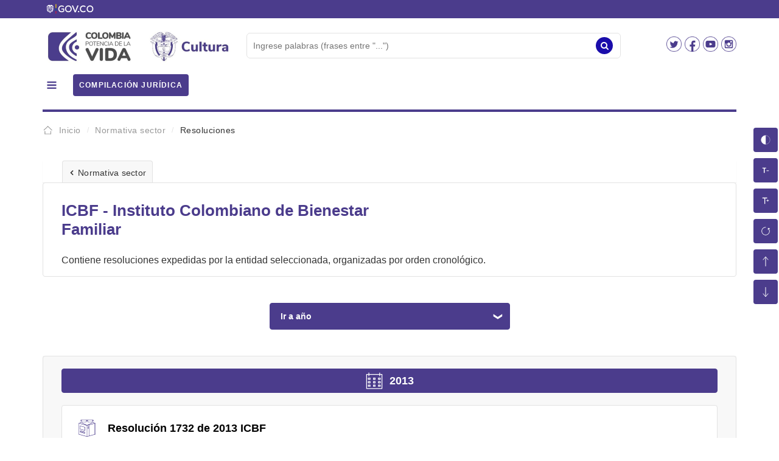

--- FILE ---
content_type: text/html
request_url: https://normograma.mincultura.gov.co/mincultura/compilacion/ndscr_icbf_instituto_colombiano_bienestar_familiar.html
body_size: 4635
content:
<!DOCTYPE html>
<html lang="es">
	<head>
		<title>Compilaci&oacute;n Jur&iacute;dica Mincultura - ICBF - Instituto Colombiano de Bienestar Familiar</title>
		<meta http-equiv="Content-Type" content="text/html; charset=ISO-8859-1">
		<link rel="shortcut icon" href="https://www.mincultura.gov.co/Style%20Library/MinCulturaPortal/images/favicon.ico" type="image/vnd.microsoft.icon" id="favicon">
		<meta name="viewport" content="width=device-width, initial-scale=1.0">
		<meta name="description" content="Compilaci&oacute;n Jur&iacute;dica de Mincultura">
		<meta name="format-detection" content="telephone=no">
		<meta name="Author" content="Ministerio de Cultura de Colombia - Avance Jur&iacute;dico Casa Editorial S.A.S.">
		<meta name="Publisher" content="Ministerio de Cultura de Colombia - Mincultura">
		<meta name="Copyright" content="&copy; Ministerio de Cultura de Colombia - Mincultura;Avance Jur&iacute;dico Casa Editorial S.A.S.">
		<meta name="Pagetopic" content="Legal">
		<meta name="Pagetype" content="Book">
		<meta name="Audience" content=" All">
		<meta name="Robots" content="all">
		<meta name="Revisit-After" content="3 days">
		<meta name="Keywords" content="Compilaci&oacute;n Jur&iacute;dica Ministerio de Cultura de Colombia - Mincultura">
		<link rel="preconnect" href="https://fonts.googleapis.com">
		<link rel="preconnect" href="https://fonts.gstatic.com" crossorigin>
		<link href="https://fonts.googleapis.com/css2?family=Merriweather+Sans:wght@300;400;500;600;700&display=swap" rel="stylesheet">		
		<link rel="stylesheet" href="https://cdnjs.cloudflare.com/ajax/libs/font-awesome/4.7.0/css/font-awesome.min.css">
		<link rel="stylesheet" href="css/base_MCU_general.css">
		<link rel="stylesheet" href="css/base_MCU.css">
		<link rel="stylesheet" href="css/base_MCU_grid.css">
		<link rel="stylesheet" href="css/menu_contextual.css">
		<link rel="stylesheet" href="css/menu_contextual_grid.css">
		<link rel="stylesheet" href="css/usabilidad_aux.css">
		<link rel="stylesheet" href="css/arbol_MCU.css">
		<link rel="stylesheet" href="css/arbol_MCU_grid.css">
		<link rel="stylesheet" href="css/orden_cronologico.css">
		<link rel="stylesheet" href="css/orden_cronologico_grid.css">
		<link rel="stylesheet" href="css/orden_cronologico_integrado.css">
		<link rel="stylesheet" href="css/orden_cronologico_integrado_grid.css">
		<script src="js/iconsDefinitions.js" defer></script>
		<script src="js/topFunction.js" defer></script>
		<script src="js/menuContextual.js" defer></script>
		<script src="js/openNewURLInAnotherWindow.js" defer></script>
		<script src="js/openNewURLInTheSameWindow.js" defer></script>
		<script src="js/verMas_AddListener.js" defer></script>
		<script src="js/verMas_RemoveListener.js" defer></script>
		<script src="js/onLoadPaginaYear.js" defer></script>
		<script src="js/gotoDocumentosYear_customSelect.js" defer></script>
		<script src="js/selectYear.js" defer></script>
		<script src="js/listenersBotonesNavegacion.js" defer></script>
		<script src="js/navegacionFunction.js" defer></script>
		<script src="js/loadCorte.js" defer></script>
		<script src="js/loadMenuContextual.js" defer></script>
		<script src="js/usabilidad_aux.js" defer></script>
	</head>
	<body onload="navegacionFunction()">
		<div class="contenedor-body">
			<div class="grid-contenedor-body">

				<header class="header">
					<div class="contenedor-header">
						<div class="grid-contenedor-header">
							<div class="franja-Gov-Co-header">
								<div class="contenedor-franja-Gov-Co-header">
									<div class="grid-contenedor-franja-Gov-Co-header">
										<div class="left-panel-Gov-Co-header"></div>
										<div class="logo-Gov-Co-header">
											<a target="_blank" href="https://www.gov.co/">
												<img alt="Logo Gov.co" src="https://cdn.www.gov.co/assets/images/logo.svg">
											</a>
										</div>
										<div class="right-panel-Gov-Co-header"></div>
									</div>
								</div>
							</div>
							<div class="franja-logo-buscador">
								<div class="contenedor-franja-logo-buscador">
									<div class="grid-contenedor-franja-logo-buscador">
										<div class="left-panel-logo-buscador"></div>
										<div class="contenido-logo-buscador">
											<div class="logo-buscador">
												<div class="contenedor-logo-buscador">
													<div class="grid-contenedor-logo-buscador">
														<div class="panel-logos">
															<div class="contenedor-panel-logos">
																<div class="grid-contenedor-panel-logos">
																	<div class="logo-ministerio">
																		<a href="https://www.mincultura.gov.co/Paginas/default.aspx/">
																			<img src="images/logo-mincultura.png" title="Logo Ministerio de Cultura">
																		</a>
																	</div>
																</div>
															</div>
														</div>
														<div class="panel-buscador">
															<div class="panel-casilla-busqueda-en-header">
																<form id="form-casilla-busqueda-en-header" action="herramientas_busqueda.html" autocomplete="off" accept-charset="UTF-8">
																	<div class="contenedor-panel-casilla-botones-en-header">
																		<div class="grid-contenedor-panel-casilla-botones-en-header">
																			<div class="input-casilla-busqueda-en-header">
																				<input type="text" id="input-casilla-busqueda-field-en-header" name="q" placeholder="Ingrese palabras (frases entre &#34;...&#34;)">
																			</div>
																			<div class="boton-buscar-texto-en-header" onclick="sendFormCasillaBusqueda()">
																				<div class="contenedor-boton-buscar-texto-en-header">
																					<i class="fa fa-search" aria-hidden="true"></i>
																				</div>
																			</div>
																		</div>
																	</div>
																</form>
															</div>
														</div>
														<div class="panel-redes-sociales">
															<div class="contenedor-panel-redes-sociales">
																<a title="Ir a red social twitter" href="https://twitter.com/Mincultura" target="_blank">
																	<img class="image" src="images/social-tw-img.png" alt="Twitter Icon" title="Twitter Icon">
																</a>
																<a title="Ir a red social facebook" href="https://www.facebook.com/MinisterioCultura/?ref=search&sid=713363927.3047599557..1" target="_blank">
																	<img class="image" src="images/social-fb-img.png" alt="Icon Facebook" title="Icon Facebook">																</a>
																<a title="Ir a red social youtube" href="http://www.youtube.com/user/Mincultura?feature=mhw4" target="_blank">
																	<img class="image" src="images/social-yt-img.png" alt="Youtube Icon" title="Youtube Icon">
																</a>
																<a title="Ir a red social Instagram" href="http://www.instagram.com/mincultura/" target="_blank">
																	<img class="image" src="images/logoPinterest.png" alt="Instagram MinCultura" title="Instagram MinCultura">
																</a>
															</div>
														</div>
														<div class="panel-gestor">
															<div class="contenedor-panel-gestor">
																<div class="grid-contenedor-panel-gestor">
																	<div class="side-menu" onclick="openMenuContextual()">
																		<div class="contenedor-boton-menu">
																			<img src="images/noun-menu-1561734-4B3C8C.svg" title="Men&uacute;">
																		</div>
																	</div>
																	<h1 class="titulo-gestor">
																		<div class="titulo-gestor-texto">
																			<a href="index.html">COMPILACI&Oacute;N JUR&Iacute;DICA</a>
																		</div>
																	</h1>
																</div>
															</div>
														</div>
													</div>
												</div>
											</div>
										</div>
										<div class="right-panel-logo-buscador"></div>	
									</div>
								</div>
							</div>
							<div class="franja-morada-superior">
								<div class="contenedor-franja-morada-superior">
									<div class="grid-contenedor-franja-morada-superior">
										<div class="left-panel-linea-morada-superior"></div>
										<div class="linea-morada-superior">
										</div>
										<div class="right-panel-linea-morada-superior"></div>
									</div>
								</div>
							</div>

							<nav class="franja-migas">
								<div class="contenedor-franja-migas">
									<div class="grid-contenedor-franja-migas">
										<div class="left-panel-migas"></div>
										<div class="migas">
											<div class="contenedor-migas">
												<div class="miga miga-activa">
													<div class="contenedor-miga-inicio">
														<a href="../index.html">
															<img id="texto-miga-inicio" src="images/noun-home-743831-999999.svg" alt="Inicio"><span class="texto-miga-inicio">Inicio</span>
														</a>
													</div>
												</div>
												<div class="miga miga-activa">
													<div class="contenedor-miga">
														<a href="normativa_sector_cultura.html"><span class="texto-miga">Normativa sector</span></a>
													</div>
												</div>
												<div class="miga">
													<div class="contenedor-miga">
														<span class="texto-miga">Resoluciones</span>
													</div>
												</div>
											</div>
										</div>
										<div class="right-panel-migas"></div>
									</div>
								</div>
							</nav>
						</div>
					</div>
				</header>
				<main class="contenido">
					<div class="contenedor-contenido">
						<div class="grid-contenedor-contenido">
							<div class="go-back">
								<div class="boton-go-back">
									<div class="contenedor-boton-go-back">
										<a href="normativa_sector_cultura.html" title="Ir a Normativa sector"><img id="texto-boton-go-back" src="images/noun-less-than-3039373-333333.svg" alt="Normativa sector"><span class="texto-boton-go-back">Normativa sector</span></a>
									</div>
								</div>
							</div>
							<div class="opcion-seleccionada">
								<div class="contenedor-opcion-seleccionada">
									<div class="grid-contenedor-opcion-seleccionada">
										<h1 class="titulo-opcion-seleccionada">
											ICBF - Instituto Colombiano de Bienestar Familiar
										</h1>
										<h3 class="explicacion-opcion-seleccionada">
											<p>LISTADO DE RESOLUCIONES POR A&Ntilde;OS</p>
										</h3>
										<h2 class="descripcion-opcion-seleccionada">
											<p>Contiene resoluciones expedidas por la entidad seleccionada, organizadas por orden cronol&oacute;gico.</p>
										</h2>
										<button type="button" class="boton-ayuda-manual">
											<div class="contenedor-boton-ayuda-manual">
												<img id="texto-boton-ayuda-manual" src="images/noun-help-545617-FFFFFF.svg" alt="Manual"><span class="texto-boton-ayuda-manual">Manual</span>
											</div>
										</button>
										<button type="button" class="boton-ayuda">
											<div class="contenedor-boton-ayuda">
												<img id="texto-boton-ayuda" src="images/noun-video-tutorial-4116325-FFFFFF.svg" alt="Ayuda"><span class="texto-boton-ayuda">Ayuda</span>
											</div>
										</button>
									</div>
								</div>
							</div>
							<nav class="navegacion-nuevas-opciones">
								<form name="formSelectYear">
									<div class="contenedor-navegacion-nuevas-opciones">
										<div class="grid-contenedor-navegacion-nuevas-opciones">
											<div class="panel-selector-year">
												<div class="boton-selector-year">
													<select class="integrado">
														<option value="0">Ir a a&ntilde;o</option>
														<option value="1">2013</option>
													</select>
												</div>
											</div>
											<div class="panel-documentos-year">
												<div class="contenedor-panel-documentos-year">
													<div class="grid-contenedor-panel-documentos-year-integrado">
														<div class="titulo-year-integrado" onclick="topFunction()" title="Ir arriba">
															<div class="contenedor-titulo-year">
																<a name="2013"></a><img id="texto-titulo-year" src="images/noun-calendar-3206567-FFFFFF.svg" alt="A&ntilde;o"><span class="texto-titulo-year">2013</span>
															</div>
														</div>
														<div class="panel-lista-documentos-integrado">
															<div class="contenedor-panel-lista-documentos">
																<div class="grid-contenedor-panel-lista-documentos">
																	<div class="opcion-nueva">
																		<a href="docs/resolucion_icbf_1732_2013.htm" target="_blank">
																			<div class="contenedor-opcion-nueva">
																				<div class="grid-contenedor-opcion-nueva">
																					<div class="imagen-opcion-nueva">
																						<img src="images/noun-reading-4752938-4B3C8C.svg" alt="Documento">
																					</div>
																					<div class="id-documento">
																						Resoluci&oacute;n 1732 de 2013 ICBF
																					</div>
																					<div class="descripcion-documento">
																						<p>Por la cual se implementa el Sistema de Seguimiento y Monitoreo a la ejecuci&oacute;n de los recursos del Sistema General de Participaciones asignados para la Atenci&oacute;n Integral de la Primera Infancia</p>
																					</div>
																					<button type="button" class="ver-mas-opcion-nueva">
																						<div class="contenedor-ver-mas-opcion-nueva">
																							<img id="texto-ver-mas-opcion-nueva" src="images/noun-add-18981-FFFFFF.svg" alt="Ver M&aacute;s"><span class="texto-ver-mas-opcion-nueva">Ver M&aacute;s</span>
																						</div>
																					</button>
																				</div>
																			</div>
																		</a>
																	</div>
																</div>
															</div>
														</div>
													</div>
												</div>
											</div>
										</div>
									</div>
								</form>
							</nav>
						</div>
					</div>
				</main>

			</div>
		</div>
		<footer class="footer">
			<div class="contenedor-footer">
				<div class="grid-contenedor-footer">
					<div class="franja-AJ">
						<div class="contenedor-franja-AJ">
							<div class="grid-contenedor-franja-AJ">
								<div class="left-panel-franja-AJ"></div>
								<div class="contenido-franja-AJ">
									<div class="barra-creditos">
										<div class="contenedor-barra-creditos">
											<div class="grid-contenedor-barra-creditos">
												<div class="logo-aj-visible">
													<img src="images/logo_AJ.svg">
												</div>
												<div class="nombre-obra">
													Compilaci&oacute;n Jur&iacute;dica del Ministerio de Cultura de Colombia
												</div>
												<div class="isbn">
													ISBN 978-958-753-493-1
												</div>
												<div class="actualizacion">
													&Uacute;ltima actualizaci&oacute;n:&nbsp;
												</div>
												<div class="control-versiones">
													<a href="control_versiones.html">Control de versiones</a>
												</div>
												<div class="creditos">
													<a href="creditos.html">Cr&eacute;ditos y reserva de derechos de autor</a>
												</div>
												<div class="entidad">
													Ministerio de Cultura - DRA &copy; 2021 - 2023
												</div>
											</div>
										</div>
									</div>
								</div>
								<div class="right-panel-franja-AJ"></div>
							</div>
						</div>
					</div>
					<div class="barra-final">
						<div class="contenedor-barra-final">
							<div class="grid-contenedor-barra-final">
								<div class="left-panel-footer">
								</div>
								<div class="logos-footer">
									<div class="contenedor-logos-footer">
										<div class="logo_gov_co"><a href="https://www.gov.co" tabindex="256" title=" "><img alt="logo" src="images/logo_gov_co_footer.png" title="logo"> </a></div>
										<div class="logo_co"><a href="https://www.colombia.co" tabindex="257" title=" "><img alt="logo co" src="images/logo_co_footer.png" title="logo co"> </a></div>
									</div>
								</div>
								<div class="institucional-footer">
									<div class="contenedor-institucional-footer">
										<h4 tabindex="258" title="Mincultura">Ministerio de Cultura</h4>
		
										<p>Calle 9 No. 8 31
										<br>
											Bogot&aacute; D.C., Colombia
											<br>
											Horario de atenci&oacute;n:
											<br>
											Lunes a viernes de 8:00 a.m. a 5:00 p.m. (D&iacute;as no festivos)
											
										</p>
		
										<ul class="he_footer_redes">
										<li>
												<a href="https://www.youtube.com/user/Mincultura" target="_blank" tabindex="269" title="youtube "><span class="hide" tabindex="270" title="youtube">youtube</span><i class="fa fa-youtube fa-circulo" aria-hidden="true"></i> </a>
												<div class="fa_text"><a href="http://www.youtube.com/user/Mincultura?feature=mhw4" target="_blank" tabindex="271" title="Youtube">Youtube</a></div>
											</li>
											<li>
												<a href="https://www.instagram.com/Mincultura/" target="_blank" tabindex="263" title="instragram "><span class="hide" tabindex="264" title="instragram">instragram</span><i class="fa fa-instagram fa-circulo" aria-hidden="true"></i> </a>
												<div class="fa_text"><a href="https://www.instagram.com/mincultura" target="_blank" tabindex="265" title="Instagram">Instagram</a></div>
											</li>
											<li>
												<a href="https://es-la.facebook.com/MinisterioCultura/" target="_blank" tabindex="266" title="facebook "><span class="hide" tabindex="267" title="facebook">facebook</span><i class="fa fa-facebook fa-circulo" aria-hidden="true"></i> </a>
												<div class="fa_text"><a href="http://www.facebook.com/pages/Ministerio-de-Cultura/" target="_blank" tabindex="268" title="Facebook">Facebook</a></div>
											</li>
											<li>
												<a href="https://twitter.com/Mincultura" target="_blank" tabindex="260" title="twitter "><span class="hide" tabindex="261" title="twitter">twitter</span><i class="fa fa-twitter fa-circulo" aria-hidden="true"></i> </a>
												<div class="fa_text"><a href="http://www.twitter.com/mincultura" target="_blank" tabindex="262" title="Twitter">Twitter</a></div>
											</li>																					
										</ul>
									</div>
								</div>
								<div class="contacto-footer">
									<div class="contenedor-contacto-footer">
										<h4 title="Contacto"><i class="fa fa-phone" aria-hidden="true"></i>&nbsp;Contacto</h4>
										<h5>Correspondencia:</h5>
										<p>Presencial: Lunes a viernes de 8:00 a.m. a 3:00 p.m. jornada cont&iacute;nua
										<br>
										Casa Abad&iacute;a, Calle 8 #8a-31
										<br>
										<br>
										Virtual: correo oficial - <a href="/cdn-cgi/l/email-protection" class="__cf_email__" data-cfemail="394a5c4b4f505a505658555a504c5d585d585756795450575a4c554d4c4b58175e564f175a56">[email&#160;protected]</a>
										<br>
										(Los correos que se reciban despu&eacute;s de las 5:00 p. m., se radicar&aacute;n el siguiente d&iacute;a h&aacute;bil)
										</p>
										<br>
										<p>
										Tel&eacute;fono: (601) 3424100
										<br>
										Fax: (601) 3816353 ext. 1183 <br>
										L&iacute;nea gratuita: 018000 938081 <br>
										</p>
										<div id="copyrightContainer" style="padding-top: 16px;"><p>Copyright &copy 2023</p></div>
									</div>
								</div>
								<div class="right-panel-footer">
								</div>
							</div>
						</div>
					</div>
				</div>
			</div>
		</footer>

		<div class="panel-lateral-menu">
		</div>
		<div class="menu-usabilidad-aux">
			<button type="button" class="boton-usabilidad-aux" onclick="contrast()">
				<div class="contenedor-icono-texto-aux boton-contraste">
					<img class="icono-boton-usabilidad-aux" src="images/noun-contrast-305554-FFFFFF.svg" alt="Contraste" title="Contraste">
					<span class="texto-boton-usabilidad-aux">Contraste</span>
				</div>
			</button>
			<button type="button" class="boton-usabilidad-aux" onclick="decreaseFontSize()">
				<div class="contenedor-icono-texto-aux boton-reducir-letra">
					<img class="icono-boton-usabilidad-aux" src="images/noun-decrease-font-size-65990-FFFFFF.svg" alt="Reducir" title="Reducir">
					<span class="texto-boton-usabilidad-aux">Reducir letra</span>
				</div>
			</button>
			<button type="button" class="boton-usabilidad-aux" onclick="increaseFontSize()">
				<div class="contenedor-icono-texto-aux boton-aumentar-letra">
					<img class="icono-boton-usabilidad-aux" src="images/noun-increase-font-size-65982-FFFFFF.svg" alt="Aumentar" title="Aumentar">
					<span class="texto-boton-usabilidad-aux">Aumentar letra</span>
				</div>
			</button>
			<button type="button" class="boton-usabilidad-aux" onclick="resetFontSize()">
				<div class="contenedor-icono-texto-aux boton-retornar-valores">
					<img class="icono-boton-usabilidad-aux" src="images/noun-reset-3323634-FFFFFF.svg" alt="Restaurar" title="Restaurar">
					<span class="texto-boton-usabilidad-aux">Retornar valores</span>
				</div>
			</button>
			<button type="button" class="boton-usabilidad-aux" onclick="irArriba()">
				<div class="contenedor-icono-texto-aux boton-ir-arriba-usabilidad">
					<img class="icono-boton-usabilidad-aux" src="images/noun-up-1358855-FFFFFF.svg" alt="Ir arriba" title="Ir arriba">
					<span class="texto-boton-usabilidad-aux">Ir arriba</span>
				</div>
			</button>
			<button type="button" class="boton-usabilidad-aux" onclick="irAbajo()">
				<div class="contenedor-icono-texto-aux boton-ir-abajo-usabilidad">
					<img class="icono-boton-usabilidad-aux" src="images/noun-down-1358861-FFFFFF.svg" alt="Ir abajo" title="Ir abajo">
					<span class="texto-boton-usabilidad-aux">Ir abajo</span>
				</div>
			</button>
		</div>
	<script data-cfasync="false" src="/cdn-cgi/scripts/5c5dd728/cloudflare-static/email-decode.min.js"></script></body>
</html>



--- FILE ---
content_type: text/css
request_url: https://normograma.mincultura.gov.co/mincultura/compilacion/css/base_MCU_general.css
body_size: 4988
content:
* {
  -webkit-box-sizing: border-box;
  box-sizing: border-box;
  margin: 0;
  padding: 0;
}

html {
  --colorAmarilloEscualido: #ffffe0; /* #fbb92a #f9e29c; */
  --colorAzulMCU: #3366cc;
  --colorAzulClaroMCU: #6699ff;
  --colorAzulClaroMCULetras: var(--colorAzulClaroMCU);
  --colorAzulMCUMuyClaro: #c7def5; /* Color de fondo de cajas de vigencia */
  --colorAzulMCUVivo: #1a0dab;
  --colorAzulFooter: #36c;
  --colorAzulGovCo: #3366cc;
  --colorAzulMCULetras:#345bc5;
  --colorAzulMCULetrasHover: var(--colorAzulMCUVivo);
  --colorAzulMCUSelector: #1132cd;
  --colorAzulMCUSelectorLetras: var(--colorAzulMCUSelector);
  --colorAzulRedesSociales: var(--colorAzulMCUVivo);
  --colorBlanco: #ffffff;
  --colorCasiBlanco: #f8f8f8; /* En web MCU corresponde al color de fondo de la barra servicio al ciudadano abajo */
  --colorCasiNegro: #343536; /* Texto utilizado para los documentos */
  --colorGrisBordes: #e2e2e2;
  --colorGrisMCU: #fde0e8; /* #f1f1f1; */
  --colorGrisMCULetras: #333333;
  --colorGrisMiga: var(--colorGrisMCULetras);
  --colorGrisMigaActiva: #999999;
  --colorGrisOscuroMCULetras: #262626;
  --colorLink: #0d6efd;
  --colorLinkActive: #1a0dab;
  --colorLinkHover: #0d6efd;
  --colorLinkVisited: #0072c6;
  --colorMoradoMCU: #4b3c8c;
  --colorMoradoMCUAlterno: #6600b3;
  --colorNaranja: #fb8406; /* Para normas suspendidas */
  --colorNaranjaMCU: #ff5501;
  --colorNegroMCU: #000000;
  --colorNegroMCULetras: #212529;
  --colorRojoMCU: #ed2f63; /* #f42f63; */
  --colorRojo: #ec1d24;
  --colorRojoTachados: #ff0000;
  --colorSinAsignar: yellow;


  --colorBackgroundBarraCreditos: var(--colorCasiBlanco);
  --colorBackgroundBarraFinalFooter: var(--colorMoradoMCU);
  --colorBackgroundBotonBuscarTexto: var(--colorBlanco);
  --colorBackgroundBotonBuscarTextoVisor: var(--colorMoradoMCU);
  --colorBackgroundBotonCerrarPanelModal: var(--colorMoradoMCU); /* Visor */
  --colorBackgroundBotonCerrarPanelModalHover: var(--colorAzulMCU); /* Visor */
  --colorBackgroundBotonCompuesto: var(--colorMoradoMCU); /* Visor */
  --colorBackgroundBotonCompuestoHover: var(--colorAzulMCU); /* Visor */
  --colorBackgroundBotonGoBack: var(--colorCasiBlanco);
  --colorBackgroundBotonMenuUsabilidad: var(--colorMoradoMCU);
  --colorBackgroundBotonMenuUsabilidadHover: var(--colorAzulMCU);
  --colorBackgroundBotonModalPanelBotonesVisor: var(--colorSinAsignar); /* El visor MCU no usa botones modales */
  --colorBackgroundBotonModalPanelBotonesVisorHover: var(--colorSinAsignar); /* El visor MCU no usa botones modales */
  --colorBackgroundBotonNuevaBusquedaTextoVisor: var(--colorAzulMCU);
  --colorBackgroundBotonPanelBotonesVisor: var(--colorBackgroundPanelBotonesVisor); /* Los botones desactivados deben tener el mismo color de panel-botones */
  --colorBackgroundBotonPanelBotonesVisorActivado: var(--colorBackgroundPanelAuxiliar); /* Los botones activados deben tener siempre el mismo color de panel-auxiliar */
  --colorBackgroundBotonSencillo: var(--colorMoradoMCU); /* Visor y otros */
  --colorBackgroundBotonSencilloHover: var(--colorAzulMCU); /* Visor y otros */
  --colorBackgroundBotonSencilloPanelBotonesVisor: var(--colorMoradoMCU); /* Visor */
  --colorBackgroundBotonSencilloPanelBotonesVisorHover: var(--colorAzulMCU); /* Visor */
  --colorBackgroundBotonSUINJuriscol: var(--colorCasiBlanco); /* Visor */
  --colorBackgroundBotonSUINJuriscolHover: var(--colorCasiBlanco); /* Visor */
  --colorBackgroundBotonTablaContenido: var(--colorAzulMCU);
  --colorBackgroundBotonTablaContenidoHover: var(--colorMoradoMCU);
  --colorBackgroundBotonVerMas: var(--colorMoradoMCU);
  --colorBackgroundBotonVerMasHover: var(--colorAzulMCU);
  --colorBackgroundBotonVerMasIndex: var(--colorMoradoMCU);
  --colorBackgroundBotonVerMasIndexHover: var(--colorAzulMCU);
  --colorBackgroundContacto: var(--colorBlanco);
  --colorBackgroundContenidoMigas: var(--colorBlanco);
  --colorBackgroundContenedorPanelTerminosSugeridos: var(--colorBlanco);
  --colorBackgroundContenidoVisor: var(--colorBackgroundGeneral); /* Visor */
  --colorBackgroundEfectoBotonBuscarTexto: var(--colorAzulMCUVivo);
  --colorBackgroundEncabezadoCajasValorJuridicoAgregado: var(--colorMoradoMCU); /* Visor */
  --colorBackgroundEncabezadoCajasValorJuridicoAgregadoHover: var(--colorAzulMCU); /* Visor */
  --colorBackgroundExplicacionOpcionSeleccionada: var(--colorAzulMCU);
  --colorBackgroundFranjaAJ: var(--colorCasiBlanco);
  --colorBackgroundFranjaBlancaInferior: var(--colorBlanco);
  --colorBackgroundFranjaGovCo: var(--colorMoradoMCU);
  --colorBackgroundFranjaLogoBuscador: var(--colorBlanco);
  --colorBackgroundFranjaMorada: var(--colorMoradoMCU);
  --colorBackgroundFranjaNavegacionVisor: var(--colorBackgroundGeneral); /* Visor */
  --colorBackgroundFranjaMigas: var(--colorBlanco);
  --colorBackgroundFranjaRojaInferior: var(--colorMoradoMCU);
  --colorBackgroundFranjaVisor: var(--colorBackgroundGeneral); /* Visor */
  --colorBackgroundGeneral: var(--colorBlanco);
  --colorBackgroundImagenModulo: var(--colorBackgroundModulo);
  --colorBackgroundImagenOpcion: var(--colorBlanco);
  --colorBackgroundImagenOpcionHover: var(--colorBlanco);
  --colorBackgroundImagenOpcionBoletin: var(--colorBackgroundOpcionBoletin);
  --colorBackgroundImagenOpcionBoletinHover: var(--colorBackgroundOpcionBoletinHover);
  --colorBackgroundImagenOpcionEntidad: var(--colorBlanco);
  --colorBackgroundImagenOpcionEntidadHover: var(--colorBlanco);
  --colorBackgroundImagenOpcionNueva: var(--colorBackgroundOpcionNueva);
  --colorBackgroundImagenOpcionNuevaHover: var(--colorBackgroundOpcionNuevaHover);
  --colorBackgroundImagenOpcionesNiveles: var(--colorBackgroundOpcionesNiveles);
  --colorBackgroundImagenOpcionesNivelesHover: var(--colorBackgroundOpcionesNivelesHover);
  --colorBackgroundImagenOpcionSubtema: var(--colorBlanco);
  --colorBackgroundImagenOpcionSubtemaHover: var(--colorBlanco);
  --colorBackgroundImagenOpcionTipoDocumento: var(--colorBlanco);
  --colorBackgroundImagenOpcionTipoDocumentoHover: var(--colorBlanco);
  --colorBackgroundImagenRespuesta: var(--colorBackgroundPanelRespuesta);
  --colorBackgroundImagenSubOpcionNueva: var(--colorBlanco);
  --colorBackgroundImagenSubOpcionNuevaHover: var(--colorBlanco);
  --colorBackgroundInputCasillaBusquedaVisor: var(--colorBlanco);
  --colorBackgroundItemsDocumentosSugeridos: var(--colorBlanco);
  --colorBackgroundItemsDocumentosSugeridosHover: var(--colorBlanco);
  --colorBackgroundItemsSelector: var(--colorMoradoMCU); /* Antes: --colorAzulMCUSelector */
  --colorBackgroundItemsSelectorHover: var(--colorAzulMCU);
  --colorBackgroundItemsTerminosSugeridos: var(--colorBlanco);
  --colorBackgroundItemsTerminosSugeridosHover: var(--colorBlanco);
  --colorBackgroundLetrasAbecedario: var(--colorMoradoMCU);
  --colorBackgroundLetrasAbecedarioHover: var(--colorAzulMCU);
  --colorBackgroundLetrasAbecedarioDesplegadas: var(--colorMoradoMCU);
  --colorBackgroundLetrasAbecedarioDesplegadasHover: var(--colorAzulMCU);
  --colorBackgroundLogoGestorNormativo: var(--colorMoradoMCU);
  --colorBackgroundMigas: var(--colorBlanco);
  --colorBackgroundModulo: var(--colorCasiBlanco);
  --colorBackgroundModuloHover: var(--colorCasiBlanco);
  --colorBackgroundNavegacionDescarga: var(--colorAzulMCU);
  --colorBackgroundNavegacionLogoMenu: var(--colorBlanco);
  --colorBackgroundNavegacionNuevasOpciones: var(--colorCasiBlanco);
  --colorBackgroundOpcionEntidad: var(--colorBackgroundOpcionNueva);
  --colorBackgroundOpcionEntidadHover: var(--colorBackgroundOpcionNuevaHover);
  --colorBackgroundOpcion: var(--colorBlanco);
  --colorBackgroundOpcionHover: var(--colorBlanco);
  --colorBackgroundOpcionBoletin: var(--colorBlanco);
  --colorBackgroundOpcionBoletinHover: var(--colorBlanco);
  --colorBackgroundOpcionMenu: var(--colorBlanco);
  --colorBackgroundOpcionMenuHover: var(--colorBlanco);
  --colorBackgroundOpcionNueva: var(--colorBlanco);
  --colorBackgroundOpcionNuevaHover: var(--colorBlanco);
  --colorBackgroundOpcionSeleccionada: var(--colorBlanco);
  --colorBackgroundOpcionTablaContenido: var(--colorBlanco);
  --colorBackgroundOpcionTablaContenidoHover: var(--colorBlanco);
  --colorBackgroundOpcionTipoDocumento: var(--colorBackgroundOpcionNueva);
  --colorBackgroundOpcionTipoDocumentoHover: var(--colorBackgroundOpcionNuevaHover);
  --colorBackgroundOpcionesNiveles: var(--colorBlanco);
  --colorBackgroundOpcionesNivelesHover: var(--colorBlanco);
  --colorBackgroundPanelAuxiliar: var(--colorCasiBlanco);  /* Visor */ /* panel-auxiliar es el panel en que se ubican los paneles correspondientes a los botones del visor */
  --colorBackgroundPanelBotonesVisor: var(--colorBackgroundGeneral);  /* Visor */ /* panel-botones  es el panel que agrupa los botones del visor */
  --colorBackgroundPanelDescargas: var(--colorCasiBlanco); /* Visor */
  --colorBackgroundPanelDocumento: var(--colorBlanco); /* Visor */
  --colorBackgroundPanelFondoDocumento: var(--colorCasiBlanco); /* Visor */
  --colorBackgroundPanelLateralMenu: var(--colorCasiBlanco);
  --colorBackgroundPanelLateralModal: var(--colorBlanco);
  --colorBackgroundPanelRespuesta: var(--colorBlanco);
  --colorBackgroundPanelSelectorLetra: var(--colorBackgroundGeneral);
  --colorBackgroundPanelSelectorYear: var(--colorBackgroundGeneral);
  --colorBackgroundPanelVisor: var(--colorBlanco);
  --colorBackgroundSelector: var(--colorMoradoMCU); /* Antes: --colorAzulMCUSelector */
  --colorBackgroundSubOpcionNueva: var(--colorBlanco);
  --colorBackgroundSubOpcionNuevaHover: var(--colorBlanco);
  --colorBackgroundTextoRespuesta: var(--colorCasiBlanco);
  --colorBackgroundTituloDocumentosSugeridos: var(--colorAzulMCU);
  --colorBackgroundTituloPanelVisor: var(--colorMoradoMCU);
  --colorBackgroundTituloTerminosSugeridos: var(--colorAzulMCU);
  --colorBackgroundTituloYear: var(--colorMoradoMCU);
  --colorBackgroundVisor: var(--colorCasiBlanco);


  --colorBordeBotonBuscarTextoVisor: var(--colorBackgroundBotonBuscarTextoVisor);
  --colorBordeBotonBuscarTextoVisorHover: var(--colorBackgroundBotonBuscarTextoVisor);
  --colorBordeBotonGoBack: var(--colorGrisBordes);
  --colorBordeBotonModal: var(--colorGrisBordes);
  --colorBordeBotonModalHover: var(--colorAzulMCUSelector);
  --colorBordeBotonCompuesto: var(--colorBackgroundBotonCompuesto);
  --colorBordeBotonCompuestoHover: var(--colorBackgroundBotonCompuestoHover);
  --colorBordeBotonNormalPanelBotonesVisor: var(--colorGrisBordes); /* Visor */
  --colorBordeBotonNormalPanelBotonesVisorHover: var(--colorAzulMCU); /* Visor */
  --colorBordeBotonNuevaBusquedaTextoVisor: var(--colorBackgroundBotonNuevaBusquedaTextoVisor);
  --colorBordeBotonNuevaBusquedaTextoVisorHover: var(--colorBackgroundBotonNuevaBusquedaTextoVisor);
  --colorBordeBotonPanelBotonesVisor: var(--colorGrisBordes);
  --colorBordeBotonPanelBotonesVisorActivado: var(--colorAzulMCU);
  --colorBordeBotonPanelBotonesVisorOutline: var(--colorAzulMCUVivo);
  --colorBordeBotonSencillo: var(--colorBackgroundBotonSencillo); /* Visor */
  --colorBordeBotonSencilloHover: var(--colorBackgroundBotonSencilloHover); /* Visor */
  --colorBordeBotonSencilloPanelBotonesVisor: var(--colorBackgroundBotonSencilloPanelBotonesVisor); /* Visor */
  --colorBordeBotonSencilloPanelBotonesVisorHover: var(--colorBackgroundBotonSencilloPanelBotonesVisorHover); /* Visor */
  --colorBordeBotonSUINJuriscol: var(--colorMoradoMCU); /* Visor */
  --colorBordeBotonSUINJuriscolHover: var(--colorAzulMCUVivo); /* Visor */
  --colorBordeBotonTablaContenido: var(--colorAzulMCU);
  --colorBordeBotonTablaContenidoHover: var(--colorMoradoMCU);
  --colorBordeBotonUsabilidad: (--colorBackgroundBotonMenuUsabilidad);
  --colorBordeBotonUsabilidadHover: (--colorBackgroundBotonMenuUsabilidadHover);
  --colorBordeBotonVerMas: var(--colorBackgroundBotonVerMas);
  --colorBordeBotonVerMasHover: var(--colorBackgroundBotonVerMasHover);
  --colorBordeBotonVerMasIndex: var(--colorBackgroundBotonVerMasIndex);
  --colorBordeBotonVerMasIndexHover: var(--colorBackgroundBotonVerMasIndexHover);
  --colorBordeBotonVisor: var(--colorGrisBordes);
  --colorBordeCajasValorJuridicoAgregado: var(--colorAzulMCU); /* Visor */
  --colorBordeCasillaBuscador: var(--colorGrisBordes);
  --colorBordeCasillaBuscadorHover: var(--colorAzulMCUVivo);
  --colorBordeContacto: var(--colorAzulMCU);
  --colorBordeFooter: var(--colorBlanco);
  --colorBordeInputCasillaBusquedaVisor: var(--colorGrisBordes);
  --colorBordeInputCasillaBusquedaVisorOutline: var(--colorAzulMCUVivo);
  --colorBordeItemListaPanelVisor: var(--colorGrisBordes);
  --colorBordeLetrasAbecedario: var(--colorBackgroundLetrasAbecedario);
  --colorBordeLetrasAbecedarioHover: var(--colorBackgroundLetrasAbecedarioHover);
  --colorBordeLetrasAbecedarioDesplegadas: var(--colorBackgroundLetrasAbecedarioDesplegadas);
  --colorBordeLetrasAbecedarioDesplegadasHover: var(--colorBackgroundLetrasAbecedarioDesplegadasHover);
  --colorBordeMiga: var(--colorGrisBordes);
  --colorBordeModulo: var(--colorGrisBordes);
  --colorBordeModuloHover: var(--colorAzulMCUVivo);
  --colorBordeNavegacionNuevasOpciones: var(--colorGrisBordes);
  --colorBordeOpcion: var(--colorGrisBordes);
  --colorBordeOpcionHover: var(--colorAzulMCUVivo);
  --colorBordeOpcionBoletin: var(--colorGrisBordes);
  --colorBordeOpcionBoletinHover: var(--colorAzulMCUVivo);
  --colorBordeOpcionNueva: var(--colorGrisBordes);
  --colorBordeOpcionNuevaHover: var(--colorAzulMCUVivo);
  --colorBordeOpcionEntidad: var(--colorGrisBordes);
  --colorBordeOpcionEntidadHover: var(--colorAzulMCUVivo);
  --colorBordeOpcionSeleccionada: var(--colorGrisBordes);
  --colorBordeOpcionSelector: var(--colorGrisBordes);
  --colorBordeOpcionTablaContenido: var(--colorGrisBordes);
  --colorBordeOpcionTablaContenidoHover: var(--colorAzulMCUVivo);
  --colorBordeOpcionTipoDocumento: var(--colorGrisBordes);
  --colorBordeOpcionTipoDocumentoHover: var(--colorAzulMCUVivo);
  --colorBordeOpcionesNiveles: var(--colorGrisBordes);
  --colorBordeOpcionesNivelesHover: var(--colorAzulMCUVivo);
  --colorBordePanelDocumento: var(--colorGrisBordes); /* Visor */
  --colorBordePanelDocumentosYear: var(--colorGrisBordes);
  --colorBordePanelListaOpciones: var(--colorAzulMCUSelector);
  --colorBordePanelRespuesta: var(--colorGrisBordes);
  --colorBordePanelRespuestaHover: var(--colorGrisBordes);
  --colorBordePanelesVisor: var(--colorGrisBordes); /* Visor */
  --colorBordeResultadosBusquedaPredictiva: var(--colorAzulMCU);
  --colorBordeSelectItems: var(--colorMoradoMCU); /* Antes: --colorAzulMCUSelector */
  --colorBordeSelector: var(--colorMoradoMCU); /* Antes: --colorAzulMCUSelector */
  --colorBordeSeparacionMigas: var(--colorGrisBordes);
  --colorBordeSombraBarraNavegacionVisor: rgba(0,0,0,0.07);
  --colorBordeSombraPanelBotonesVisor: rgba(0,0,0,0.07);
  --colorBordeSubOpcionNueva: var(--colorGrisBordes);
  --colorBordeTextoRespuesta: var(--colorAzulMCU);
  --colorBordeTituloPanelVisor: var(--colorAzulMCU);
  --colorBordeTituloYear: var(--colorBackgroundTituloYear);


  --colorTextoBarraCreditos: var(--colorNegroMCULetras);
  --colorTextoBarraFinal: var(--colorAzulMCULetras);
  --colorTextoBoletin: var(--colorNegroMCU);
  --colorTextoBoletinHover: var(--colorAzulMCULetrasHover);
  --colorTextoBotonBuscarTexto: var(--colorBlanco);
  --colorTextoBotonCerrarPanelModal: var(--colorBlanco);
  --colorTextoBotonCerrarPanelModalHover: var(--colorBlanco);
  --colorTextoBotonCompuesto: var(--colorBlanco); /* Visor */
  --colorTextoBotonCompuestoHover: var(--colorBlanco); /* Visor */
  --colorTextoBotonGoBack: var(--colorGrisMCULetras);
  --colorTextoBotonModal: var(--colorGrisMCULetras);
  --colorTextoBotonPanelBotonesVisor: var(--colorAzulMCULetras);
  --colorTextoBotonMenuUsabilidad: var(--colorBlanco);
  --colorTextoBotonMenuUsabilidadHover: var(--colorBlanco);
  --colorTextoBotonVerMas: var(--colorBlanco);
  --colorTextoBotonVerMasHover: var(--colorBlanco);
  --colorTextoBotonVerMasIndex: var(--colorBlanco);
  --colorTextoBotonVerMasIndexHover: var(--colorBlanco);
  --colorTextoCasillaBuscar: var(--colorGrisMCULetras);
  --colorTextoCreditos: var(--colorLink);
  --colorTextoCreditosActive: var(--colorLinkActive);
  --colorTextoCreditosVisited: var(--colorLinkVisited);
  --colorTextoDescripcionDocumento: var(--colorGrisMCULetras);
  --colorTextoDescripcionOpcionSeleccionada: var(--colorGrisMCULetras);
  --colorTextoDocumento: var(--colorCasiNegro); /* Visor */ /* Diferente a --colorGrisMCULetras, asignado a --colorTextoGeneral */
  --colorTextoEmail: var(--colorLink);
  --colorTextoEmailActive: var(--colorLinkActive);
  --colorTextoEmailVisited: var(--colorLinkVisited);
  --colorTextoEncabezadoCajasValorJuridicoAgregado: var(--colorBlanco); /* Visor */
  --colorTextoEncabezadoCajasValorJuridicoAgregadoHover: var(--colorBlanco); /* Visor */
  --colorTextoEntidadDocumento: var(--colorNegroMCU);
  --colorTextoEntidadDocumentoHover: var(--colorAzulMCULetrasHover);
  --colorTextoExplicacionOpcionSeleccionada: var(--colorBlanco);
  --colorTextoFooter: var(--colorNegroMCULetras);
  --colorTextoFranjaAJ: var(--colorNegroMCULetras);
  --colorTextoGeneral: var(--colorGrisMCULetras);
  --colorTextoId: var(--colorNegroMCU);
  --colorTextoIdHover: var(--colorAzulMCULetrasHover);
  --colorTextoIdDocumento: var(--colorTextoTituloOpcionNueva);
  --colorTextoIdDocumentoHover: var(--colorTextoTituloOpcionNuevaHover);
  --colorTextoIdEntidad: var(--colorTextoTituloOpcionNueva);
  --colorTextoIdEntidadHover: var(--colorTextoTituloOpcionNuevaHover);
  --colorTextoIdMateria: var(--colorTextoTituloOpcionNueva);
  --colorTextoIdMateriaHover: var(--colorTextoTituloOpcionNuevaHover);
  --colorTextoIdOpcionNivel01: var(--colorTextoTituloOpcionNueva);
  --colorTextoIdOpcionNivel01Hover: var(--colorTextoTituloOpcionNuevaHover);
  --colorTextoIdTipoDocumento: var(--colorTextoTituloOpcionNueva);
  --colorTextoIdTipoDocumentoHover: var(--colorTextoTituloOpcionNuevaHover);
  --colorTextoItemsDocumentosSugeridos: var(--colorNegroMCU);
  --colorTextoItemsDocumentosSugeridosHover: var(--colorAzulMCULetrasHover);
  --colorTextoItemsListaPanelVisor: var(--colorNegroMCU);
  --colorTextoItemsListaPanelVisorHover: var(--colorAzulMCULetrasHover);
  --colorTextoItemsTerminosSugeridos: var(--colorNegroMCU);
  --colorTextoItemsTerminosSugeridosHover: var(--colorAzulMCULetrasHover);
  --colorTextoLabelSelectorYear: var(--colorBlanco);
  --colorTextoLetrasAbecedario: var(--colorBlanco);
  --colorTextoLetrasAbecedarioHover: var(--colorBlanco);
  --colorTextoLinks: var(--colorAzulMCULetras);
  --colorTextoLinksHover: var(--colorAzulMCULetrasHover);
  --colorTextoLogoGestorNormativo: var(--colorBlanco);
  --colorTextoLogosRedesSociales: var(--colorAzulRedesSociales);
  --colorTextoMiga: var(--colorGrisMiga);
  --colorTextoMigaActiva: var(--colorGrisMigaActiva);
  --colorTextoMigaActivaHover: var(--colorGrisMigaActiva);
  --colorTextoNombreObra: var(--colorAzulMCULetras);
  --colorTextoOpcionMenu: var(--colorGrisMCULetras);
  --colorTextoOpcionMenuHover: var(--colorBlanco);
  --colorTextoRespuesta: var(--colorGrisOscuroMCULetras);
  --colorTextoSeleccionarModulo: var(--colorAzulMCULetras);
  --colorTextoSeleccionarModuloAuxiliar: var(--colorAzulMCULetras);
  --colorTextoSelectYears: var(--colorBlanco);
  --colorTextoTituloAuxiliar: var(--colorGrisOscuroMCULetras);
  --colorTextoTituloDescarga: var(--colorBlanco);
  --colorTextoTituloDocumentosSugeridos: var(--colorBlanco);
  --colorTextoTituloLetraAbecedario: var(--colorBlanco);
  --colorTextoTituloModulo: var(--colorNegroMCULetras);
  --colorTextoTituloModulosMenu: var(--colorNegroMCULetras);
  --colorTextoTituloOpcion: var(--colorAzulMCULetras);
  --colorTextoTituloOpcionHover: var(--colorAzulMCULetrasHover);
  --colorTextoTituloOpcionMenu: var(--colorNegroMCU);
  --colorTextoTituloOpcionMenuHover: var(--colorAzulMCULetrasHover);
  --colorTextoTituloOpcionNueva: var(--colorNegroMCU);
  --colorTextoTituloOpcionNuevaHover: var(--colorAzulMCULetrasHover);
  --colorTextoTituloOpcionSeleccionada: var(--colorMoradoMCU);
  --colorTextoTituloOpcionesNiveles: var(--colorNegroMCU);
  --colorTextoTituloOpcionesNivelesHover: var(--colorAzulMCULetrasHover);
  --colorTextoTituloPalabrasClave: var(--colorAzulMCUSelector);
  --colorTextoTituloPanelAuxiliarVisor: var(--colorGrisMCULetras);
  --colorTextoTituloPanelVisor: var(--colorBlanco);
  --colorTextoTituloPrincipal: var(--colorMoradoMCU);
  --colorTextoTituloSeccionPanel: var(--colorBlanco);
  --colorTextoTituloSubOpcionNueva: var(--colorNegroMCU);
  --colorTextoTituloSubOpcionNuevaHover: var(--colorAzulMCULetrasHover);
  --colorTextoTituloTerminosSugeridos: var(--colorBlanco);
  --colorTextoTituloVisor: var(--colorMoradoMCU); /* Visor */
  --colorTextoTituloYear: var(--colorBlanco);
  --colorTextoVersiones: var(--colorLink);
  --colorTextoVersionesActive: var(--colorLinkActive);
  --colorTextoVersionesVisited: var(--colorLinkVisited);
  --colorTextoYearNovedades: var(--colorNegroMCU);
  --colorTextoYearNovedadesHover: var(--colorAzulMCULetrasHover);


  --destacados: var(--colorNaranjaMCU);
  --fontFamilyGeneral: Arial, helvetica, sans-serif;

  /* Estilos CVJA e hipervÃ­nculos en documentos */

  --botonVisorCVJAsHeight: var(--botonVisorSencilloSize);
  --botonVisorCVJAsWidth: 300px;
  --colorBackgroundNotasConcordancias: var(--colorGrisMCU);
  --colorBackgroundNotasLegislacionAnterior: var(--colorAmarilloEscualido);
  --colorBackgroundNotasVigencia: var(--colorAzulMCUMuyClaro);
  --colorBookmarkaj: var(--colorMoradoMCU);
  --colorBordeCVJA: var(--colorAzulMCUVivo);
  --colorLinksHover: var(--colorLinkActive);
  --colorTextoEncabezadoCVJA: var(--colorBlanco);
  --colorTextoBookmarksAJ: var(--colorMoradoMCU);
  --colorTextoBoldAJ: var(--colorMoradoMCU);
  --colorTextoEncabezadoCVJAHover: var(--colorBlanco);
  --colorTextoTachados: var(--colorRojoTachados);
  --fontFamilyDocumento: 'Merriweather Sans', sans-serif; /* Alternativa: 'Merriweather', serif */

  /* --> Estilos CVJA e hipervÃ­nculos en documentos */


  /* Estilos especiales visor */

  --altoPanelDocumentoCarta: 1320px; /* Letter size in pixels when using 120 DPI: 1320 x 1020 pixels https://papersizes.online/paper-size/letter/ */
                                     /* Native screen resolution in DPI varies a lot, but it's generally between 100 and 120 DPI.                 */
                                     /* 1754px TamaÃ±o para A4 con 150PPI -https://www.papersizes.org/a-sizes-in-pixels.htm-                       */
  --altoPanelDocumento: var(--altoPanelDocumentoCarta);
  --letraDocumentoNormal: var(--letra18);
  --letraDocumentoSmall: var(--letra16);
  --letraDocumentoSmallest: var(--letra14);
  --letraLineHeightDocumentoNormal: calc(32px * var(--multiplicadorLetra)); /* Se agrega 14px a font-size --letraDocumentoNormal */
  --letraLineHeightDocumentoSmall: calc(26px * var(--multiplicadorLetra)); /* Se agrega 10px a font-size --letraDocumentoSmall */
  --letraLineHeightDocumentoSmallest: calc(22px * var(--multiplicadorLetra)); /* Se agrega 8px a font-size --letraDocumentoSmallest */
  --letraDocumentoTablasNormal: var(--letra14);
  --letraDocumentoTablasSmall: var(--letra12);
  --letraDocumentoTablasSmallest: var(--letra10);

  --margenPanelDocumentoBiggest: 30px; /* Margen entre panel-fondo-documento y panel-documento */
  --margenPanelDocumentoBigger: 20px;
  --margenPanelDocumentoNormal: 15px;
  --margenPanelDocumentoSmall: 10px;

  --paddingHorizontalDocumentosNormal: 12.5%; /* MÃ¡s o menos 120px para ancho mayor a 958px de panel-documento, */
                                              /* cuando al ancho mÃ¡ximo del espacio para el documento es 1140px */
  --paddingHorizontalDocumentosSmall: 10%; /* MÃ¡s o menos 83px para ancho de 837px de panel-documento, */
                                           /* cuando al ancho mÃ¡ximo del espacio para el documento es 990px */
  --paddingSuperiorDocumentoNormal: 100px;
  --paddingSuperiorDocumentoSmall: 80px;
  --paddingInferiorDocumentoNormal: 200px;
  --paddingInferiorDocumentoSmall: 100px;

  --botonVisorSencilloSize: 36px;
  --botonVisorNormalSize: 120px;
  --botonVisorBiggerSize: 121px;
  --botonVisorSmallSize: var(--botonVisorSencilloSize);
  --botonPanelBotonesVisorActivadoBorderWidth: 4px; /* Este es el width del borde izquierdo de los botones activados */

  --borderRadiusBotonAnotacionesVisor: 4px;
  --borderRadiusBotonNormalVisor: 0;
  --borderRadiusBotonSencilloVisor: 4px;

  --borderRadiusPanelesVisor: 10px;
  --borderRadiusPanelFondoDocumento: 0px; /* Visor */
  --borderRadiusPanelFondoDocumentoWide: 4px; /* Visor */

  --panelLateralModalWidth: 400px;

  /* -> Estilos especiales visor */


  --multiplicadorLetra: 1;
  --letra10: calc(10px * var(--multiplicadorLetra));
  --letra11: calc(11px * var(--multiplicadorLetra));
  --letra12: calc(12px * var(--multiplicadorLetra));
  --letra14: calc(14px * var(--multiplicadorLetra));
  --letra15: calc(15px * var(--multiplicadorLetra));
  --letra16: calc(16px * var(--multiplicadorLetra));
  --letra18: calc(18px * var(--multiplicadorLetra));
  --letra20: calc(20px * var(--multiplicadorLetra));
  --letra21: calc(21px * var(--multiplicadorLetra));
  --letra22: calc(22px * var(--multiplicadorLetra));
  --letra24: calc(24px * var(--multiplicadorLetra));
  --letra26: calc(26px * var(--multiplicadorLetra));
  --letra28: calc(28px * var(--multiplicadorLetra));
  --letra32: calc(32px * var(--multiplicadorLetra));
  --letra36: calc(36px * var(--multiplicadorLetra));

  --letraBotonDescripcionDocumentoNormal: var(--letra14);
  --letraBotonDescripcionDocumentoSmall: var(--letra12);
  --letraBotonGeneralBig: var(--letra18);
  --letraBotonGeneralNormal: var(--letra16);
  --letraBotonGeneralSmall: var(--letra14);
  --letraBotonReferenciaADocumentoNormal: var(--letra16);
  --letraBotonReferenciaADocumentoSmall: var(--letra14);
  --letraOpcionNivel01Normal: var(--letra16);
  --letraOpcionNivel01Small: var(--letra14);
  --LetraSelectorNormal: var(--letra14);
  --letraTituloH1Normal: var(--letra26);
  --letraTituloH1Small: var(--letra20);
  --letraTituloH2Normal: var(--letra16);
  --letraTituloH2Small: var(--letra12);
  --letraTituloH3Normal: var(--letra12);
  --letraTituloH3Small: var(--letra10);
  --letraTituloModuloNormal: var(--letra16);
  --letraTituloModuloSmall: var(--letra14);

  --letraLineHeightTituloModuloNormal: calc(22px * var(--multiplicadorLetra)); /* Se agrega 4px a font-size --letraTituloModuloNormal */
  --letraLineHeightTituloModuloSmall: calc(20px * var(--multiplicadorLetra)); /* Se agrega 4px a font-size --letraTituloModuloSmall */

  --letterSpacingBoton: 0.25px;
  --letterSpacingMiga: 0.5px;

  --borderRadiusBotones: 0;
  --borderRadiusModulos: 4px;
  --borderRadiusOpcion: 4px;
  --borderRadiusOpcionSeleccionada: 4px;
  --borderRadiusSeparador: 4px; /* Se usa en separadores de aÃ±os y letras */

  --enfasisDocumentos: 600;
  --enfasisLetras: 600;
  --enfasisModulos: 600;
  --enfasisOpciones: 500;
  --enfasisTextoBotonVer: normal;
  --enfasisTextosEspeciales: 600;
  --enfasisTituloPrincipal: 700;
  --enfasisYears: 600;

  --letraBoletinNormal: var(--letra16);
  --letraBoletinSmall: var(--letra14);
  --letraLineHeightBoletinNormal: calc(20px * var(--multiplicadorLetra)); /* Se agrega 4px a font-size --letraBoletinNormal */
  --letraLineHeightBoletinSmall: calc(18px * var(--multiplicadorLetra)); /* Se agrega 4px a font-size --letraBoletinSmall */

  --letraIdEntidadNormal: var(--letra16);
  --letraIdEntidadSmall: var(--letra14);
  --letraLineHeightIdEntidadNormal: calc(20px * var(--multiplicadorLetra)); /* Se agrega 4px a font-size --letraIdEntidadNormal */
  --letraLineHeightIdEntidadSmall: calc(18px * var(--multiplicadorLetra)); /* Se agrega 4px a font-size --letraIdEntidadSmall */

  --letraIdOpcionNivelNormal: var(--letra16);
  --letraIdOpcionNivelSmall: var(--letra14);
  --letraLineHeightOpcionNivelNormal: calc(20px * var(--multiplicadorLetra)); /* Se agrega 4px a font-size --letraIdOpcionNivelNormal */
  --letraLineHeightOpcionNivelSmall: calc(18px * var(--multiplicadorLetra)); /* Se agrega 4px a font-size --letraIdOpcionNivelSmall */

  --letraIdTipoDocumentoNormal: var(--letra16);
  --letraIdTipoDocumentoSmall: var(--letra14);
  --letraLineHeightIdTipoDocumentoNormal: calc(20px * var(--multiplicadorLetra)); /* Se agrega 4px a font-size --letraIdTipoDocumentoNormal */
  --letraLineHeightIdTipoDocumentoSmall: calc(18px * var(--multiplicadorLetra)); /* Se agrega 4px a font-size --letraIdTipoDocumentoSmall */

  --letraOpcionNuevaNormal: var(--letra18);
  --letraOpcionNuevaSmall: var(--letra16);
  --letraLineHeightOpcionNuevaNormal: calc(22px * var(--multiplicadorLetra)); /* Se agrega 4px a font-size --letraOpcionNuevaNormal */
  --letraLineHeightOpcionNuevaSmall: calc(20px * var(--multiplicadorLetra)); /* Se agrega 4px a font-size --letraOpcionNuevaSmall */

  --margenHorizontalImagenOpcion: 20px;
  --margenVerticalImagenOpcionNormal: 16px; /* 20px */
  --margenVerticalImagenOpcionSmall: 14px; /* 18px */
  --margenVerticalTextoOpcionNormal: var(--margenVerticalImagenOpcionNormal);
  --margenVerticalTextoOpcionSmall: var(--margenVerticalImagenOpcionSmall);

  --letraIdDocumentoNormal: var(--letra18);
  --letraIdDocumentoSmall: var(--letra16);
  --letraDescripcionDocumentoNormal: var(--letra16);
  --letraDescripcionDocumentoSmall: var(--letra14);
  --letraLineHeightDescripcionDocumentoNormal: calc(20px * var(--multiplicadorLetra));
  --letraLineHeightDescripcionDocumentoSmall: calc(18px * var(--multiplicadorLetra));
  --margenVerticalBotonDocumentoNormal: var(--margenVerticalImagenOpcionNormal); /* Se usa al presentar documentos */
  --margenVerticalBotonDocumentoSmall: var(--margenVerticalImagenOpcionSmall); /* Se usa al presentar documentos */
  --margenVerticalImagenDocumentoNormal: var(--margenVerticalImagenOpcionNormal); /* Se usa al presentar documentos */
  --margenVerticalImagenDocumentoSmall: var(--margenVerticalImagenOpcionSmall); /* Se usa al presentar documentos */
  --margenVerticalIdDocumentoNormal: var(--margenVerticalImagenOpcionNormal); /* Se usa al presentar documentos */
  --margenVerticalIdDocumentoSmall: var(--margenVerticalImagenOpcionSmall); /* Se usa al presentar documentos */
  --margenVerticalDescripcionDocumentoNormal: var(--margenVerticalImagenOpcionNormal); /* Se usa al presentar documentos */
  --margenVerticalDescripcionDocumentoSmall: var(--margenVerticalImagenOpcionSmall); /* Se usa al presentar documentos */

  --letraLetrasNormal: var(--letra18);
  --letraLetrasSmall: var(--letra16);
  --panelTituloLetraHeightNormal: 40px;
  --panelTituloLetraHeightSmall: 32px;

  --letraYearsNormal: var(--letra16);
  --letraYearsSmall: var(--letra14);
  --panelTituloYearHeightNormal: 40px;
  --panelTituloYearHeightSmall: 32px;

  --letraTextosEspecialesNormal: var(--letra16); /* PÃ¡gina crÃ©ditos */
  --letraTextosEspecialesSmall: var(--letra14);
  --letraLineHeightTextosEspecialesNormal: calc(20px * var(--multiplicadorLetra));
  --letraLineHeightTextosEspecialesSmall: calc(18px * var(--multiplicadorLetra));

  --margenHorizontalBotonVerMas: var(--margenHorizontalImagenOpcion);
  --margenVerticalBotonVerMasNormal: var(--margenVerticalImagenOpcionNormal);
  --margenVerticalBotonVerMasSmall: var(--margenVerticalImagenOpcionSmall);

  font-family: var(--fontFamilyGeneral);
  font-size: var(--letra18);
  color: var(--colorGrisOscuroLetrasMCU);
  font-weight: 400;
  height: 100%;
}

/* Scrollbar styled */
/* https://css-tricks.com/the-current-state-of-styling-scrollbars/ */

html {
  --scrollbarBG: #132B5E;
  --thumbBG: #FFFFFF;
}

html {
  --scrollbarBG: #CFD8DC;
  --thumbBG: #90A4AE;
}

html {
  --scrollbarBG: darkgrey;
  --thumbBG: slategrey;
}

html {
  --scrollbarBG: #F5F5F5;
  --thumbBG: rgba(0,0,0,0.2);
}

/* -> Scrollbar styled */

body{
  min-height:100%;
  padding:0;
  margin:0;
  position:relative;
}

body {
  background-color: var(--colorBackgroundGeneral);
}

body::after {
  content: '';
  display: block;
  height: 190px; /* Set same as footer's height */
}

@media screen and (min-width: 768px) { /* El cambio de la distribuciÃ³n de grid-contenedor-footer se da a partir de 768px */

  body::after {
    height: 130px;
  }
}

body.busy-cursor {
  cursor: progress;
}


/* Scrollbar styled */

::-webkit-scrollbar {
  width: 11px;
}

body {
  scrollbar-width: thin;
  scrollbar-color: var(--thumbBG) var(--scrollbarBG);
}

::-webkit-scrollbar-track {
  background: var(--scrollbarBG);
}

::-webkit-scrollbar-thumb {
  background-color: var(--thumbBG) ;
  border-radius: 6px;
  border: 3px solid var(--scrollbarBG);
}

/* -> Scrollbar styled */

p {
  margin: 0 0 1em 0;
}

a {
  text-decoration: none;
  color: inherit;
}


--- FILE ---
content_type: text/css
request_url: https://normograma.mincultura.gov.co/mincultura/compilacion/css/base_MCU_grid.css
body_size: 1641
content:
/* grid-contenedor-body */

@supports(display: grid ) {

  .grid-contenedor-body {
    display: grid;
    min-height: 100%;
    grid-template-columns: 12fr;
    grid-template-areas: "header"
                         "contenido";
    /* Incluye: header y main */
  }

  @media screen and (min-width: 768px) {
    .grid-contenedor-body {
      margin: 0 auto;
      grid-template-columns: 1fr 10fr 1fr;
      grid-template-areas: "header header header"
                           "left-panel contenido right-panel";
    }
  }

  @media screen and (min-width: 992px) {
    .grid-contenedor-body {
      grid-template-columns: 0.25fr 11.5fr 0.25fr;
    }
  }

  @media screen and (min-width: 1200px) {
    .grid-contenedor-body {
      grid-template-columns: 1fr 1140px 1fr;
    }
  }

  .header {
    grid-area: header;
  }

  .contenido {
    grid-area: contenido;
  }

  .left-panel {
    grid-area: left-panel;
  }

  .right-panel {
    grid-area: right-panel;
  }
}

/* -> grid-contenedor-body */


/* grid-contenedor-header */

@supports(display: grid ) {

  .grid-contenedor-header {
    display: grid;
    grid-template-columns: 1fr;
    grid-template-areas: "franja-Gov-Co-header"
                         "franja-logo-buscador"
                         "franja-morada-superior"
                         "franja-migas";
    /* Incluye la barra de migas de AJ */
  }

  .franja-Gov-Co-header {
    grid-area: franja-Gov-Co-header;
  }

  .franja-logo-buscador {
    grid-area: franja-logo-buscador;
  }

  .franja-morada-superior {
    grid-area: franja-morada-superior;
  }

  .franja-migas {
    grid-area: franja-migas;
  }
}

/* -> grid-contenedor-header */


/* grid-contenedor-franja-Gov-Co-header */

@supports(display: grid) {

  .grid-contenedor-franja-Gov-Co-header {
    display: grid;
    grid-template-columns: 0 1fr 0;
    grid-template-areas: "left-panel-Gov-Co-header logo-Gov-Co-header right-panel-Gov-Co-header";
  }

  @media screen and (min-width: 1200px) { /* 1140px + 30px x 2 */
    .grid-contenedor-franja-Gov-Co-header {
      grid-template-columns: 1fr 1140px 1fr;
    }
  }

  .logo-Gov-Co-header {
    grid-area: logo-Gov-Co-header;
  }

  .left-panel-Gov-Co-header {
    grid-area: left-panel-Gov-Co-header;
  }

  .right-panel-Gov-Co-header {
    grid-area: right-panel-Gov-Co-header;
  }
}

/* -> grid-contenedor-franja-Gov-Co-header */


/* grid-contenedor-franja-logo-buscador */

@supports(display: grid) {

  .grid-contenedor-franja-logo-buscador {
    display: grid;
    grid-template-columns: 0 1fr 0;
    grid-template-areas: "left-panel-logo-buscador contenido-logo-buscador right-panel-logo-buscador";
  }

  @media screen and (min-width: 1200px) { /* 1140px + 30px x 2 */
    .grid-contenedor-franja-logo-buscador {
      grid-template-columns: 1fr 1140px 1fr;
    }
  }

  .contenido-logo-buscador {
    grid-area: contenido-logo-buscador;
  }

  .left-panel-logo-buscador {
    grid-area: left-panel-logo-buscador;
  }

  .right-panel-logo-buscador {
    grid-area: right-panel-logo-buscador;
  }
}

/* -> grid-contenedor-franja-logo-buscador */


/* grid-contenedor-franja-morada-superior */

@supports(display: grid) {

  .grid-contenedor-franja-morada-superior {
    display: grid;
    grid-template-columns: 0 1fr 0;
    grid-template-areas: "left-panel-linea-morada-superior linea-morada-superior right-panel-linea-morada-superior";
  }

  @media screen and (min-width: 1200px) { /* 1140px + 30px x 2 */
    .grid-contenedor-franja-morada-superior {
      grid-template-columns: 1fr 1140px 1fr;
    }
  }

  .logo-Gov-Co-header {
    grid-area: logo-Gov-Co-header;
  }

  .left-panel-linea-morada-superior {
    grid-area: left-panel-linea-morada-superior;
  }

  .right-panel-linea-morada-superior {
    grid-area: right-panel-linea-morada-superior;
  }
}

/* -> grid-contenedor-franja-morada-superior */


/* grid-contenedor-logo-buscador */

@supports(display: grid ) {

  .grid-contenedor-logo-buscador {
    display: grid;
    grid-template-columns: 1fr;
    grid-template-areas: "panel-logos"
						             "panel-redes-sociales"
                         "panel-gestor"
						             "panel-buscador";
    /* No es necesario grid-gap: 10px */
  }

  @media screen and (min-width: 576px) {

    .grid-contenedor-logo-buscador {
      grid-template-columns: 1fr 1fr;
      grid-template-areas: "panel-logos panel-redes-sociales"
                           "panel-gestor panel-gestor"
                           "panel-buscador panel-buscador";
    }
  }

  @media screen and (min-width: 768px) {
    .grid-contenedor-logo-buscador {
      grid-template-columns: 1fr 1fr;
      grid-template-areas: "panel-logos panel-redes-sociales"
                           "panel-gestor panel-buscador";
    }
  }

  @media screen and (min-width: 992px) {
    .grid-contenedor-logo-buscador {
      grid-template-columns: 1fr 2fr;
      grid-template-areas: "panel-logos panel-redes-sociales"
                           "panel-gestor panel-buscador";
    }
  }

  @media screen and (min-width: 1140px) {
    .grid-contenedor-logo-buscador {
      grid-template-columns: 1fr 2.25fr 0.75fr;
      grid-template-areas: "panel-logos panel-buscador panel-redes-sociales"
                           "panel-gestor . .";
    }
  }

  .panel-gestor {
    grid-area: panel-gestor;
  }

  .panel-logos {
    grid-area: panel-logos;
  }

  .panel-buscador {
    grid-area: panel-buscador;
  }

  .panel-redes-sociales {
    grid-area: panel-redes-sociales;
  }

}

/* -> grid-contenedor-logo-buscador */


/* grid-contenedor-panel-gestor */

@supports(display: grid ) {

  .grid-contenedor-panel-gestor {
    display: grid;
    grid-template-columns: auto 1fr;
    grid-template-areas: "side-menu titulo-gestor";
    /* No es necesario grid-gap: 10px */
  }

  .side-menu {
    grid-area: side-menu;
  }

  .titulo-gestor {
    grid-area: titulo-gestor;
  }

}

/* -> grid-contenedor-panel-gestor */


/* grid-contenedor-panel-casilla-botones-en-header */

@supports(display: grid ) {

  .grid-contenedor-panel-casilla-botones-en-header {
    display: grid;
    grid-template-columns: 1fr 40px;
    grid-template-areas: "input-casilla-busqueda-en-header boton-buscar-texto-en-header";
    grid-row-gap: 0;
  }

  @media screen and (min-width: 768px) {

    .grid-contenedor-panel-casilla-botones-en-header {
      grid-template-columns: 1fr 40px; /* No se asigna margen a la derecha */
      grid-template-areas: "input-casilla-busqueda-en-header boton-buscar-texto-en-header";
    }

  }

  .input-casilla-busqueda-en-header {
    grid-area: input-casilla-busqueda-en-header;
  }

  .boton-buscar-texto-en-header {
    grid-area: boton-buscar-texto-en-header;
  }
}

/* -> grid-contenedor-panel-casilla-botones-en-header */


/* grid-contenedor-panel-casilla-botones-en-header */

@supports(display: grid ) {

  .grid-contenedor-panel-casilla-botones-en-header {
    display: grid;
    grid-template-columns: 1fr 40px;
    grid-template-areas: "input-casilla-busqueda-en-header boton-buscar-texto-en-header";
    grid-row-gap: 0;
  }

  .input-casilla-busqueda-en-header {
    grid-area: input-casilla-busqueda-en-header;
  }

  .boton-buscar-texto-en-header {
    grid-area: boton-buscar-texto-en-header;
  }
}

/* -> grid-contenedor-panel-casilla-botones-en-header */


/* grid-contenedor-franja-migas */

@supports(display: grid) {

  .grid-contenedor-franja-migas {
    display: grid;
    grid-template-columns: 0 1fr 0;
    grid-template-areas: "left-panel-migas migas right-panel-migas";
  }

  @media screen and (min-width: 1200px) { /* 1140px + 30px x 2 */
    .grid-contenedor-franja-migas {
      grid-template-columns: 1fr 1140px 1fr;
    }
  }

  .migas {
    grid-area: migas;
  }

  .left-panel-migas {
    grid-area: left-panel-migas;
  }

  .right-panel-migas {
    grid-area: right-panel-migas;
  }
}

/* -> grid-contenedor-franja-migas */


/* grid-contenedor-contenido */

@supports(display: grid ) {

  .grid-contenedor-contenido {
    display: grid;
    grid-template-columns: 1fr;
    grid-template-areas: "seleccion-modulo"
                         "navegacion-modulos";
    /* Incluye: seleccion-modulo, navegacion-modulos, seleccion-categoria-documentos y navegacion-categorias-documentos */
  }

  .seleccion-modulo {
    grid-area: seleccion-modulo;
  }

  .navegacion-modulos {
    grid-area: navegacion-modulos;
  }
}

/* -> grid-contenedor-contenido */


/* grid-contenedor-navegacion-modulos */

@supports(display: grid ) {

  .grid-contenedor-navegacion-modulos {
    display: grid;
    grid-template-columns: minmax(100px, 270px);
    grid-gap: 30px;
    grid-auto-flow: row;
  }

  @media screen and (min-width: 768px) {
    .grid-contenedor-navegacion-modulos {
      grid-template-columns: repeat(2, minmax(100px, 270px));
    }
  }

  @media screen and (min-width: 992px) {
    .grid-contenedor-navegacion-modulos {
      grid-template-columns: repeat(3, minmax(100px, 270px));
    }
  }

}

/* -> grid-contenedor-navegacion-modulos */


/* grid-contenedor-modulo */

@supports(display: grid ) {

  .grid-contenedor-modulo {
    display: grid;
    grid-gap: 13px;
    grid-template-columns: 1fr;
    grid-template-areas: "imagen-modulo"
                         "titulo-modulo"
                         "ver-mas";
  }

  .imagen-modulo {
    grid-area: imagen-modulo;
  }

  .titulo-modulo {
    grid-area: titulo-modulo;
  }

  .ver-mas {
    grid-area: ver-mas;
  }

}

/* -> grid-contenedor-modulo */


/* grid-contenedor-footer */

@supports(display: grid ) {

  .grid-contenedor-footer {
    display: grid;
    grid-template-columns: 1fr;
    grid-template-areas: "franja-aj"
                         "barra-final";
  }

  .franja-aj {
    grid-area: franja-aj;
  }

  .barra-final {
    grid-area: barra-final;
  }

}

/* -> grid-contenedor-footer */


/* grid-contenedor-franja-AJ */

@supports(display: grid) {

  .grid-contenedor-franja-AJ {
    display: grid;
    grid-template-columns: 0 1fr 0;
    grid-template-areas: "left-panel-franja-AJ contenido-franja-AJ right-panel-franja-AJ";
  }

  @media screen and (min-width: 1200px) { /* 1140px + 30px x 2 */
    .grid-contenedor-franja-AJ {
      grid-template-columns: 1fr 1140px 1fr;
    }
  }

  .contenido-franja-AJ {
    grid-area: contenido-franja-AJ;
  }

  .left-panel-franja-AJ {
    grid-area: left-panel-franja-AJ;
  }

  .right-panel-franja-AJ {
    grid-area: right-panel-franja-AJ;
  }
}

/* -> grid-contenedor-franja-migas */


/* grid-contenedor-barra-creditos */

@supports(display: grid ) {

  .grid-contenedor-barra-creditos {
    display: grid;
    grid-gap: 15px;
    grid-template-columns: auto;
    grid-template-areas: "entidad"
                         "logo-aj-visible"
                         "nombre-obra"
                         "isbn"
                         "actualizacion"
                         "control-versiones"
                         "creditos"
  }

  @media screen and (min-width: 992px) {

    .grid-contenedor-barra-creditos {
      display: grid;
      grid-row-gap: 10px;
      grid-column-gap: 1rem;
      grid-template-columns: 1fr 1fr;
      grid-template-areas: "logo-aj-visible ."
                           "nombre-obra actualizacion"
                           "isbn control-versiones"
                           "creditos entidad";
    }
  }

  .logo-aj-visible {
    grid-area: logo-aj-visible;
  }

  .nombre-obra {
    grid-area: nombre-obra;
  }

  .actualizacion {
    grid-area: actualizacion;
  }

  .isbn {
    grid-area: isbn;
  }

  .control-versiones {
    grid-area: control-versiones;
  }

  .creditos {
    grid-area: creditos;
  }

  .entidad {
    grid-area: entidad;
  }
}

/* -> grid-contenedor-barra-creditos */


/* grid-contenedor-barra-informativa */

@supports(display: grid ) {

  .grid-contenedor-barra-informativa {
    display: grid;
    grid-template-columns: 1fr;
    grid-template-areas: "atencion-ciudadano"
                         "enlaces-interes"
                         "informate-mas";
  }

  @media screen and (min-width: 1200px) {

    .grid-contenedor-barra-informativa {
      grid-template-columns: auto 390px 390px 390px auto; /* Ancho mÃ¡ximo de 1170px */
      grid-template-areas: "left-panel-barra-informativa atencion-ciudadano enlaces-interes informate-mas right-panel-barra-informativa";
    }
  }

  .left-panel-barra-informativa {
    grid-area: left-panel-barra-informativa;
  }

  .atencion-ciudadano {
    grid-area: atencion-ciudadano;
  }

  .enlaces-interes {
    grid-area: enlaces-interes;
  }

  .informate-mas {
    grid-area: informate-mas;
  }

  .right-panel-barra-informativa {
    grid-area: right-panel-barra-informativa;
  }

}

/* -> grid-contenedor-barra-informativa */


/* grid-contenedor-barra-final */

@supports(display: grid ) {

  .grid-contenedor-barra-final {
    display: grid;
    grid-template-columns: 1fr;
    grid-template-areas: "contacto-footer"
                         "institucional-footer"
                         "logos-footer";
  }

  @media screen and (min-width: 1200px) {

    .grid-contenedor-barra-final {
      grid-template-columns: auto 310px 490px 340px auto; /* Ancho mÃ¡ximo de 1140px */
      grid-template-areas: "left-panel-footer logos-footer institucional-footer contacto-footer right-panel-footer";
    }
  }

  .left-panel-footer {
    grid-area: left-panel-footer;
  }

  .logos-footer {
    grid-area: logos-footer;
  }

  .institucional-footer {
    grid-area: institucional-footer;
  }

  .contacto-footer {
    grid-area: contacto-footer;
  }

  .right-panel-footer {
    grid-area: right-panel-footer;
  }

}

/* -> grid-contenedor-barra-final */


--- FILE ---
content_type: text/css
request_url: https://normograma.mincultura.gov.co/mincultura/compilacion/css/menu_contextual_grid.css
body_size: 345
content:
/* grid-contenedor-panel-lateral-menu */

@supports(display: grid ) {

  .grid-contenedor-panel-lateral-menu {
    display: grid;
    grid-template-columns: 1fr;
    grid-template-areas: "franja-Gov-Co-menu"
                         "navegacion-logo-menu"
                         "franja-morada-superior-menu"
                         "migas-menu"
                         "navegacion-menu"
                         "configuracion-menu";
  }

  .franja-Gov-Co-menu {
    grid-area: franja-Gov-Co-menu;
  }

  .navegacion-logo-menu {
    grid-area: navegacion-logo-menu;
  }

  .franja-morada-superior-menu {
    grid-area: franja-morada-superior-menu;
  }

  .migas-menu {
    grid-area: migas-menu;
  }

  .navegacion-menu {
    grid-area: navegacion-menu;
  }

  .configuracion-menu {
    grid-area: configuracion-menu;
  }
}

/* -> grid-contenedor-panel-lateral-menu */


/* grid-contenedor-navegacion-logo-menu */

@supports(display: grid ) {

  .grid-contenedor-navegacion-logo-menu {
    display: grid;
    grid-template-columns: 1fr auto 1fr;
    grid-template-areas: "dummy-left-menu logo-ministerio-menu dummy-right-menu"
                         "icono-boton-cerrar-menu titulo-gestor-menu dummy-right-menu";
    grid-column-gap: 10px;
  }

  .icono-boton-cerrar-menu {
    grid-area: icono-boton-cerrar-menu;
  }

  .logo-ministerio-menu {
    grid-area: logo-ministerio-menu;
  }

  .titulo-gestor-menu {
    grid-area: titulo-gestor-menu;
  }

  .dummy-left-menu {
    grid-area: dummy-left-menu;
  }

  .dummy-right-menu {
    grid-area: dummy-right-menu;
  }

}

/* -> grid-contenedor-navegacion-logo-menu */


/* grid-contenedor-navegacion-menu */

@supports(display: grid ) {

  .grid-contenedor-navegacion-menu {
    display: grid;
    grid-template-columns: 1fr;
    grid-template-areas: "titulo-modulos-menu"
                         "modulos-menu";
  }

  .titulo-modulos-menu {
    grid-area: titulo-modulos-menu;
  }

  .modulos-menu {
    grid-area: modulos-menu;
  }
}

/* -> grid-contenedor-navegacion-nuevas-opciones */


/* grid-contenedor-modulos-menu */

@supports(display: grid ) {

  .grid-contenedor-modulos-menu {
    display: grid;
    grid-template-columns: auto;
    grid-auto-flow: row;
  }

}

/* -> grid-contenedor-navegacion-nuevas-opciones */


/* grid-contenedor-opcion-menu */

@supports(display: grid ) {

  .grid-contenedor-opcion-menu {
    display: grid;
    grid-gap: 10px;
    grid-template-columns: 40px auto 40px;
    grid-template-areas: "imagen-opcion-menu titulo-opcion-menu ver-mas-opcion-menu";
  }

  @media screen and (min-width: 576px) {

    .grid-contenedor-opcion-menu {
      grid-gap: 13px;
      grid-template-columns: 50px auto 50px;
    }
  }

  .imagen-opcion-menu {
    grid-area: imagen-opcion-menu;
  }

  .titulo-opcion-menu {
    grid-area: titulo-opcion-menu;
  }

  .ver-mas-opcion-menu {
    grid-area: ver-mas-opcion-menu;
  }

}

/* -> grid-contenedor-opcion-menu */


--- FILE ---
content_type: text/css
request_url: https://normograma.mincultura.gov.co/mincultura/compilacion/css/usabilidad_aux.css
body_size: 520
content:
.menu-usabilidad-aux {
	position: fixed;
	z-index: 777;
	top: 50%;
	right: 0;
	width: 38px; /* 2px mÃ¡s que el ancho de los botones, por los bordes */
	transform: translateY(-50%);
	-webkit-transform: translateY(-50%);
	-moz-transform: translateY(-50%);
	-ms-transform: translateY(-50%);
	-o-transform: translateY(-50%);
}

@media screen and (min-width: 768px) {
	.menu-usabilidad-aux {
		width: 42px; /* 2px mÃ¡s que el ancho de los botones, por los bordes */
	}
}

.boton-usabilidad-aux {
	position: relative;
	width: 36px;
	height: 36px;
	color: var(--colorTextoBotonMenuUsabilidad);
	background-color: var(--colorBackgroundBotonMenuUsabilidad);
	border: 1px solid var(--colorBordeBotonUsabilidad);
	border-radius: 4px;
	margin-bottom: 10px;
	cursor: pointer;
	transition-property: all;
  transition-timing-function: ease-in-out;
	/* transition-duration: 0.15s; */ /* No se usa */
}

@media screen and (min-width: 768px) {
	.boton-usabilidad-aux {
		width: 40px;
		height: 40px;
	}
}

.boton-usabilidad-aux:hover {
	width: 160px;
	color: var(--colorTextoBotonMenuUsabilidadHover);
	background-color: var(--colorBackgroundBotonMenuUsabilidadHover);
	border: 1px solid var(--colorBordeBotonUsabilidadHover);
	margin-Left: -124px; /* 160px - 36px */
}

@media screen and (min-width: 768px) {
	.boton-usabilidad-aux:hover {
		width: 186px;
		margin-Left: -146px; /* 186px - 40px */
	}
}

.boton-usabilidad-aux img {
	width: 16px;
	height: 16px;
}

@media screen and (min-width: 768px) {
	.boton-usabilidad-aux img {
		width: 18px;
		height: 18px;
	}
}

.contenedor-icono-texto-aux {
	display: flex;
	width: 100%;
	height: 34px; /* 2 menos que boton-usabilidad-aux por los bordes */
	justify-content: center; /* AlineaciÃ³n horizontal */
	align-items: center; /* AlineaciÃ³n vertical */
	margin-left: 0;
}

@media screen and (min-width: 768px) {
	.contenedor-icono-texto-aux {
		height: 38px; /* 2 menos que boton-usabilidad-aux por los bordes */
	}
}

.contenedor-icono-texto-aux:hover {
	justify-content: flex-start;
	margin-left: 10px; /* (36px - 16px) / 2 */
}

@media screen and (min-width: 768px) {
	.contenedor-icono-texto-aux:hover {
		justify-content: flex-start;
		margin-left: 11px; /* (40px - 18px) / 2 */
	}
}

.icono-boton-usabilidad-aux {
	margin-left: 0px;
	float: left;
}

.texto-boton-usabilidad-aux {
	display: none;
	font-size: 12px; /* No debe usar el multiplicador */
	font-weight: 500;
	margin-left: 15px; /* ((36px - 16px) / 2) + 5px */
	text-align: left;
}

@media screen and (min-width: 768px) {
	.texto-boton-usabilidad-aux {
		font-size: 15px; /* No debe usar el multiplicador */
		font-weight: 600;
		margin-left: 16px; /* ((40px - 18px) / 2) + 5px */
	}
}


--- FILE ---
content_type: text/css
request_url: https://normograma.mincultura.gov.co/mincultura/compilacion/css/arbol_MCU.css
body_size: 1407
content:
.contenedor-miga {
  display: flex;
  height: 40px;
  width: auto;
  align-items: center;
  text-align: left;
}

/* contenedor-contenido */

.grid-contenedor-contenido {
  justify-content: center; /* Ver: https://css-tricks.com/snippets/css/complete-guide-grid/ */
                           /* Sometimes the total size of your grid might be less than the size of its grid container. */
  justify-items: center; /* Aligns grid items along the inline (row) axis. */
}

.go-back {
  display: flex;
  height: 60px;
  width: 100%;
  background-color: var(--colorBackgroundMigas);
  box-shadow: 0 1px 1px 0 rgba(0,0,0,0.07);
  margin-top: 0;
  align-items: center;
}

@media screen and (min-width: 768px) {
  .go-back {
    height: 36px;
    margin-top: 30px;
    background-color: var(--colorBackgroundGeneral);
  }
}

.boton-go-back {
  height: 36px;
  width: auto;
  background-color: var(--colorBackgroundBotonGoBack);
  border-bottom: 1px solid var(--colorBordeBotonGoBack);
  border-radius: 4px;
  margin-left: 20px;
  cursor: pointer;
}

@media screen and (min-width: 768px) {

  .boton-go-back {
    border-top: 1px solid var(--colorBordeBotonGoBack);
    border-left: 1px solid var(--colorBordeBotonGoBack);
    border-right: 1px solid var(--colorBordeBotonGoBack);
    border-bottom: 0;
    border-radius: 4px 4px 0 0;
    margin-left: 32px;
  }
}

.boton-go-back img {
  width: 10px;
  height: 10px;
}

.contenedor-boton-go-back {
  display: flex;
  height: 36px;
  width: 100%; /*can be in percentage also.*/
  line-height: 30px;
  align-items: center;
  justify-content: center;
  padding: 0 10px 0 10px;
}

.texto-boton-go-back {
  color: var(--colorTextoBotonGoBack);
  font-size: var(--letra14);
  font-weight: normal;
  letter-spacing: var(--letterSpacingBoton);
  margin-left: 5px;
}

#texto-boton-go-back {
  width: auto;
  margin: 0px;
  padding: 0px 0px 0px 0px;
}

.opcion-seleccionada {
  height: auto;
  width: 100%;
}

.contenedor-opcion-seleccionada {
  height: auto;
  background-color: var(--colorBackgroundOpcionSeleccionada);
  border: 1px solid var(--colorBordeOpcionSeleccionada);
  border-radius: var(--borderRadiusOpcionSeleccionada);
  justify-self: center;
  margin: 15px 20px 0 20px;
}

@media screen and (min-width: 768px) {
  .contenedor-opcion-seleccionada {
    border-top: 1px solid var(--colorBordeOpcionSeleccionada);
    border-left: 1px solid var(--colorBordeOpcionSeleccionada);
    border-right: 1px solid var(--colorBordeOpcionSeleccionada);
    border-bottom: 0;
    border-radius: var(--borderRadiusOpcionSeleccionada) var(--borderRadiusOpcionSeleccionada) 0 0;
    margin: 0;
  }
}

.titulo-opcion-seleccionada {
  display: flex;
  min-height: 33px;
  color: var(--colorTextoTituloOpcionSeleccionada);
  font-size: var(--letraTituloH1Small); /* 20px */
  font-weight: 600;
  margin: 20px 30px 0 30px;
  justify-content: center;
  text-align: center;
}

@media screen and (min-width: 576px) {
  .titulo-opcion-seleccionada {
    width: 90%;
  }
}

@media screen and (min-width: 768px) {
  .titulo-opcion-seleccionada {
    width: 80%;
    font-size: var(--letra22);
  }
}

@media screen and (min-width: 992px) {
  .titulo-opcion-seleccionada {
    width: 60%;
    font-size: var(--letra24);
    margin: 30px 30px 0 30px;
    justify-content: left;
    text-align: left;
  }
}

@media screen and (min-width: 1140px) {
  .titulo-opcion-seleccionada {
    font-size: var(--letraTituloH1Normal); /* 26px */
  }
}


.explicacion-opcion-seleccionada {
  display: none; /* flex; */
  justify-content: center;
  height: 20px;
  margin-bottom: 10px;
}

@media screen and (min-width: 992px) {
  .explicacion-opcion-seleccionada {
    justify-content: flex-start;
    margin-left: 30px;
    margin-bottom: 0;
  }
}

.explicacion-opcion-seleccionada p {
  margin: auto 0 auto 0;
  background-color: var(--colorBackgroundExplicacionOpcionSeleccionada);
  color: var(--colorTextoExplicacionOpcionSeleccionada);
  font-size: var(--letra12);
  font-weight: bold;
  line-height: 20px;
  padding: 0 8px 0 8px;
  letter-spacing: 0.4px;
  border-radius: 3px;
}


.descripcion-opcion-seleccionada {
  display: block;
  height: auto;
  margin: 10px 20px 0 20px;
}

@media screen and (min-width: 576px) {
  .descripcion-opcion-seleccionada {
    width: 90%;
  }
}

@media screen and (min-width: 768px) {
  .descripcion-opcion-seleccionada {
    width: 80%;
  }
}

@media screen and (min-width: 992px) {
  .descripcion-opcion-seleccionada {
    width: 80%;
    margin: 15px 30px 0 30px;
  }
}

.descripcion-opcion-seleccionada p {
  color: var(--colorTextoDescripcionOpcionSeleccionada);
  font-size: var(--letra14);
  font-weight: normal;
  line-height: 18px;
}

@media screen and (min-width: 768px) {
  .descripcion-opcion-seleccionada p {
    font-size: var(--letra16);
    line-height: 20px;
  }
}

.navegacion-nuevas-opciones {
  width: 100%;
  margin-bottom: 50px;
}

@media screen and (min-width: 768px) {
  .navegacion-nuevas-opciones {
    border: 1px solid var(--colorBordeNavegacionNuevasOpciones);
    border-radius: 0 0 4px 4px;
    background-color: var(--colorBackgroundNavegacionNuevasOpciones);
  }
}

.contenedor-navegacion-nuevas-opciones {
  margin-top: 15px;
  margin-bottom: 15px;
}

@media screen and (min-width: 768px) {
  .contenedor-navegacion-nuevas-opciones {
    margin-top: 30px;
    margin-bottom: 30px;
  }
}

.grid-contenedor-navegacion-nuevas-opciones {
  justify-items: center;
}

.opcion-nueva {
  cursor: pointer;
  height: auto;
  width: 100%;
  padding-left: 20px;
  padding-right: 20px;
}

@media screen and (min-width: 768px) {
  .opcion-nueva {
    padding-left: 30px;
    padding-right: 30px;
  }
}

.contenedor-opcion-nueva {
  height: auto;
  width: 100%;
  border: 1px solid var(--colorBordeOpcionNueva);
  border-radius: var(--borderRadiusOpcion);
  background-color: var(--colorBackgroundOpcionNueva);
}

.contenedor-opcion-nueva:hover {
  border: 1px solid var(--colorBordeOpcionNuevaHover);
  background-color: var(--colorBackgroundOpcionNuevaHover);
}

.grid-contenedor-opcion-nueva {
  height: 100%;
  align-content: center;
}

.imagen-opcion-nueva {
  display: flex;
  width: 42px;
  height: 42px;
  background: var(--colorBackgroundImagenOpcionNueva);
  align-self: center;
  align-content: center;
  justify-content: center;
  margin: var(--margenVerticalImagenOpcionSmall) 0 var(--margenVerticalImagenOpcionSmall) var(--margenHorizontalImagenOpcion);
  border-radius: 4px;
}

@media screen and (min-width: 768px) {
  .imagen-opcion-nueva {
    margin: var(--margenVerticalImagenOpcionNormal) 0 var(--margenVerticalImagenOpcionNormal) var(--margenHorizontalImagenOpcion);
  }
}

.imagen-opcion-nueva img {
  width: 30px;
  border-radius: 4px;
}

.titulo-opcion-nueva {
  display: flex;
  width: 100%;
  color: var(--colorTextoTituloOpcionNueva);
  font-size: var(--letraOpcionNuevaSmall);
  line-height: var(--letraLineHeightOpcionNuevaSmall);
  font-weight: var(--enfasisOpciones);
  align-items: center;
  margin: var(--margenVerticalTextoOpcionSmall) 0 var(--margenVerticalTextoOpcionSmall) 0;
}

@media screen and (min-width: 768px) {
  .titulo-opcion-nueva {
    width: 90%;
    font-size: var(--letraOpcionNuevaNormal);
    line-height: var(--letraLineHeightOpcionNuevaNormal);
    margin: var(--margenVerticalTextoOpcionNormal) 0 var(--margenVerticalTextoOpcionNormal) 0;
  }
}

@media screen and (min-width: 992px) {
  .titulo-opcion-nueva {
    width: 80%;
  }
}

.titulo-opcion-nueva p {
  margin: auto;
}

.ver-mas-opcion-nueva {
  height: 36px;
  width: 36px;
  border: 1px solid var(--colorBordeBotonVerMas);
  border-radius: 4px;
  background-color: var(--colorBackgroundBotonVerMas);
  align-self: center;
  margin-left: auto;
  margin-right: var(--margenHorizontalBotonVerMas);
  font-family: var(--fontFamilyGeneral);
  cursor: pointer;
}

@media screen and (min-width: 576px) {
  .ver-mas-opcion-nueva {
    width: 117px;
  }
}

.ver-mas-opcion-nueva img {
  width: 10px;
  height: 10px;
}

.contenedor-ver-mas-opcion-nueva {
  display: flex;
  height: 36px;
  width: 100%; /*can be in percentage also.*/
  line-height: 30px;
  justify-content: center;
  align-items: center;
  text-align: center;
}

.texto-ver-mas-opcion-nueva {
  display: none;
  color: var(--colorTextoBotonVerMas);
  font-size: var(--letra12);
  font-weight: var(--enfasisTextoBotonVer);
  letter-spacing: var(--letterSpacingBoton);
  margin-left: 5px;
}

@media screen and (min-width: 576px) {
  .texto-ver-mas-opcion-nueva {
    display: inline;
  }
}

@media screen and (min-width: 768px) {
  .texto-ver-mas-opcion-nueva {
    font-size: var(--letra14);
  }
}

#texto-ver-mas-opcion-nueva {
  margin: 0;
  padding: 0;
}

/* -> contenedor-contenido */


--- FILE ---
content_type: text/css
request_url: https://normograma.mincultura.gov.co/mincultura/compilacion/css/orden_cronologico.css
body_size: 1492
content:
.navegacion-nuevas-opciones {
  border: 0;
}

.contenedor-navegacion-nuevas-opciones {
  margin: 0 0 15px 0;
}

@media screen and (min-width: 768px) {
  .contenedor-navegacion-nuevas-opciones {
    margin: 0;
  }
}

.contenedor-opcion-seleccionada {
  border: 1px solid var(--colorBordeOpcionSeleccionada);
  border-radius: var(--borderRadiusOpcionSeleccionada);
}

.panel-selector-year {
  display: flex;
  width: 100%;
  margin-top: 20px;
  align-items: center;
  justify-content: center;
}

@media screen and (min-width: 768px) {
  .panel-selector-year {
    height: 90px;
    background-color: var(--colorBackgroundPanelSelectorYear);
    margin-top: 0;
  }
}

@media screen and (min-width: 996px) {
  .panel-selector-year {
    height: 130px;
  }
}

.boton-selector-year {
  width: 100%;
  margin: 0 30px 0 30px;
  border: 1px solid var(--colorBordeSelector);
  border-radius: 4px;
  background-color: var(--colorBackgroundSelector); /* Hasta 20200721 estaba: linear-gradient(0deg, #F2F4F7 0%, var(--fondoBlanco) 100%); */
}

@media screen and (min-width: 576px) {
  .boton-selector-year {
    width: 395px;
  }
}

.label-selector-year {
  display: none;
  color: var(--colorTextoLabelSelectorYear);  /* Hasta 20200721 estaba casiNegro */
  font-size: var(--letra16);
  font-weight: bold;
  line-height: 19px;
  letter-spacing: var(--letterSpacingBoton);
}

@media screen and (min-width: 576px) {
  .label-selector-year {
    display: block;
  }
}

.boton-selector-year {
  position: relative;
}

.boton-selector-year select {
  display: none; /* hide original SELECT element: */
}

.select-selected {
  background-color: var(--colorBackgroundSelector);
  border-radius: 4px;
}

/* Style the arrow inside the select element: */
.select-selected:after {
  position: absolute;
  content: "\0276F"; /* https://www.toptal.com/designers/htmlarrows/ */
  font-size: var(--LetraSelectorNormal);
  top: 16px;
  right: 10px;
  width: 0;
  height: 0;
  transform: rotate(90deg);
}

/* Point the arrow upwards when the select box is open (active): */
.select-selected.select-arrow-active:after {
  position: absolute;
  content: "\0276E"; /* https://www.toptal.com/designers/htmlarrows/ */
  font-size: var(--LetraSelectorNormal);
  top: 16px;
  right: 10px;
  width: 0;
  height: 0;
  transform: rotate(90deg);
}

/* style the items (options), including the selected item: */
.select-items div,.select-selected {
  color: var(--colorTextoSelectYears);
  font-size: var(--LetraSelectorNormal);
  font-weight: bold;
  padding: 12px 16px;
  border: 1px solid var(--colorBackgroundItemsSelector);
  cursor: pointer;
}

/* Style items (options): */
.select-items {
  position: absolute;
  background-color: var(--colorBackgroundItemsSelector);
  border: 1px solid var(--colorBordeSelectItems);
  top: 100%;
  left: -1px;
  right: -1px;
  z-index: 99;
}

/* Hide the items when the select box is closed: */
.select-hide {
  display: none;
}

.select-items div:hover, .same-as-selected {
  background-color: var(--colorBackgroundItemsSelectorHover);
}


@media screen and (min-width: 576px) {
  #selector-year {
    border-left: 1px solid var(--colorBordeSelector);
    margin-left: 35%;
    padding-left: 20px;
  }
}

.panel-documentos-year {
  height: auto;
  width: 100%;
}

@media screen and (min-width: 768px) {
  .panel-documentos-year {
    border: 1px solid var(--colorBordePanelDocumentosYear);
    border-radius: 4px;
  }
}

.sin-panel-year {
  margin-top: 0;
}

@media screen and (min-width: 768px) {

  .sin-panel-year {
    margin-top: 30px;
  }
}

.titulo-year {
  height: var(--panelTituloYearHeightSmall);
  width: auto;
  border: 1px solid var(--colorBordeTituloYear);
  border-radius: var(--borderRadiusSeparador);
  background-color: var(--colorBackgroundTituloYear);
  margin: 20px 20px 0 20px;
}

@media screen and (min-width: 768px) { /* Hasta 20210609 768px, se cambiÃ³ por la extensiÃ³n de las migas de actividades */
  .titulo-year {
    height: var(--panelTituloYearHeightNormal);
    margin: 20px 30px 0 30px;
  }
}

.titulo-year img {
  height: 24px;
}

@media screen and (min-width: 768px) {
  .titulo-year img {
    height: 30px;
  }
}

.contenedor-titulo-year {
  display: flex;
  height: 100%;
  width: 100%; /*can be in percentage also.*/
  align-items: center;
  justify-content: center;
}

.texto-titulo-year {
  color: var(--colorTextoTituloYear);
  font-size: var(--letra16);
  font-weight: var(--enfasisYears);
  letter-spacing: var(--letterSpacingBoton);
  margin-left: 10px;
}

@media screen and (min-width: 992px) {
  .texto-titulo-year {
    font-size: var(--letra18);
  }
}

#texto-titulo-year {
  margin: 0px;
  padding: 0px 0px 0px 0px;
}

.panel-lista-documentos {
  margin: 20px 20px 30px 20px;
}

@media screen and (min-width: 768px) { /* Hasta 20210609 768px, se cambiÃ³ por la extensiÃ³n de las migas de actividades */
  .panel-lista-documentos {
    margin: 20px 30px 30px 30px;
  }
}


.contenedor-panel-lista-documentos {

}

.grid-contenedor-panel-lista-documentos {

}

.opcion-nueva {
  cursor: pointer;
  height: auto;
  width: 100%;
  padding: 0;
}

.caso-opcion-llama-actos-o-notificaciones {
  cursor: default;
}

.caso-contenedor-opcion-llama-actos-o-notificaciones:hover {
  border: 1px solid var(--colorGrisBotones);
  background-color: var(--colorBackgroundOpcionNueva);
}

.imagen-opcion-nueva { /* Redefine .imagen-opcion-nueva en arbol_MCU.css */
  margin-top: var(--margenVerticalImagenDocumentoSmall);
}

@media screen and (min-width: 768px) {
  .imagen-opcion-nueva {
    margin-top: var(--margenVerticalImagenDocumentoNormal);
  }
}

.id-documento {
  display: flex;
  min-height: 42px;
  color: var(--colorTextoIdDocumento);
  font-size: var(--letraIdDocumentoSmall);
  font-weight: var(--enfasisDocumentos);
  align-items: center;
  margin: var(--margenVerticalIdDocumentoSmall) 0 var(--margenVerticalIdDocumentoSmall) 0;
}

@media screen and (min-width: 768px) {
  .id-documento {
    font-size: var(--letraIdDocumentoNormal);
    margin: var(--margenVerticalIdDocumentoNormal) 0 var(--margenVerticalIdDocumentoNormal) 0;
  }
}


.descripcion-documento {
  display: flex;
  width: 100%;
  min-height: 80px;
  color: var(--colorTextoDescripcionDocumento);
  font-size: var(--letraDescripcionDocumentoSmall);
  line-height: var(--letraLineHeightDescripcionDocumentoSmall);
  align-items: flex-start;
  padding: 0 20px 0 20px;
}

@media screen and (min-width: 768px) {
  .descripcion-documento {
    width: 90%;
    font-size: var(--letraDescripcionDocumentoNormal);
    line-height: var(--letraLineHeightDescripcionDocumentoNormal);
  }
}

@media screen and (min-width: 992px) {
  .descripcion-documento {
    width: 80%;
  }
}

.descripcion-documento p {
  margin: 0 0 var(--margenVerticalDescripcionDocumentoSmall) 0;
}

@media screen and (min-width: 768px) {
  .descripcion-documento p {
    margin: 0 0 var(--margenVerticalDescripcionDocumentoNormal) 0;
  }
}


.ver-mas-opcion-nueva {
  align-self: flex-end;
  margin: 0 var(--margenHorizontalBotonVerMas) var(--margenVerticalBotonDocumentoSmall) 0;
}

@media screen and (min-width: 768px) {
  .ver-mas-opcion-nueva {
    margin: 0 var(--margenHorizontalBotonVerMas) var(--margenVerticalBotonDocumentoNormal) 0;
  }
}


.fecha-acto {
  color: var(--destacados);
}

.expediente-acto {
  color: var(--destacados);
}

.empresas-acto {
  color: var(--destacados);
}

.tipo-acto {
  color: var(--destacados);
}

.descripcion-acto {
  color: var(--destacados);
}

.fecha-notificacion {
  color: var(--destacados);
}

.empresas-notificacion {
  color: var(--destacados);
}

.tipo-notificacion {
  color: var(--destacados);
}

.descripcion-notificacion {
  color: var(--destacados);
}


--- FILE ---
content_type: application/javascript
request_url: https://normograma.mincultura.gov.co/mincultura/compilacion/js/openNewURLInAnotherWindow.js
body_size: 243
content:
/* function fireClickEvent() estÃ¡ en el script openNewURLInTheSameWindow.js */
/* function offProgressOpenURL() estÃ¡ en el script openNewURLInTheSameWindow.js */

// this function will setup a virtual anchor element
// and fire click handler to open new URL in the same room
// it works better than location.href=something or location.reload()
function openNewURLInAnotherWindow(panel, targetURL, target_type) {
	if ( doesFileExist(targetURL) ) { /* Definida en openNewURLInTheSameWindow.js */
		/* panel.style.backgroundColor = "rgba(0,0,0,.02)"; */ /* Cambia el color del &iacute;tem sobre el que se dio el click */
		var a = document.createElement('a');
		a.href = targetURL;
		a.target = target_type;
		document.body.classList.add('busy-cursor');
		fireClickEvent(a, offProgressOpenURL); /* fireClickEvent y offProgressOpenURL definidas en openNewURLInTheSameWindow.js */
	} else {
		alert("PÃ¡gina no disponible");
	}
}


function openSUINInAnotherWindow(panel, targetURL, target_type) {
	/*if ( doesURLExist(targetURL) ) {*/ /* Definida en openNewURLInTheSameWindow.js */
		/* panel.style.backgroundColor = "rgba(0,0,0,.02)"; */ /* Cambia el color del &iacute;tem sobre el que se dio el click */
		var a = document.createElement('a');
		a.href = targetURL;
		a.target = target_type;
		document.body.classList.add('busy-cursor');
		fireClickEvent(a, offProgressOpenURL); /* fireClickEvent y offProgressOpenURL definidas en openNewURLInTheSameWindow.js */
	/*} else {
		alert("PÃ¡gina no disponible");
	}*/
}


--- FILE ---
content_type: application/javascript
request_url: https://normograma.mincultura.gov.co/mincultura/compilacion/js/navegacionFunction.js
body_size: 263
content:
function navegacionFunction() {
	/* Asigna los event listener de los botones especiales */
	/* botonAyudaManualMouseAddListener(); */
	/* botonAyudaMouseAddListener(); */

	var pathCorte   = "data/";
	var fileName    = "corte";
	var fileDataExt = ".txt";
	var fileDataToLoad  = pathCorte.concat(fileName, fileDataExt);
	loadCorte(fileDataToLoad, showCorte);

	/* function loadMenuContextual(url, cFunction, callback), function includeMenuContextual(xhttp) y */ 
	/* function agregaEventosMenuContextual() estÃ¡n definidas en loadMenuContextual.js                */ 
	var fileToLoad  = "menu_contextual.html";
	loadMenuContextual(fileToLoad, includeMenuContextual, agregaEventosMenuContextual);
	/*                                                                 ^             */
	/*               agrega los eventos de opcion-menu y para abrir y cerrar el menÃº */
	
	
	var tipoPaginaEnviada = "navegacion";
	usabilidad(tipoPaginaEnviada);
	
	/* Asigna el evento para cerrar el panelLateralModal */
	/* When the user clicks anywhere outside of the modal, close it */
	window.onclick = function(event) {
		if ( event.target == panelLateralMenuAux ) { /* panelLateralMenuAux definido en loadMenuContextual.js */
			closeMenuContextual(); /* Definido en menuContextual.js, menuContextualIndex.js y menuContextualVisor.js */
		}
	}
}



--- FILE ---
content_type: image/svg+xml
request_url: https://normograma.mincultura.gov.co/mincultura/compilacion/images/noun-help-545617-FFFFFF.svg
body_size: 463
content:
<?xml version="1.0" encoding="UTF-8"?>
<svg width="1200pt" height="1200pt" version="1.1" viewBox="0 0 1200 1200" xmlns="http://www.w3.org/2000/svg">
 <path d="m1179.6 469.2v378c0 60-43.199 110.4-99.602 122.4v111.6c0 26.398-21.602 46.801-46.801 46.801-12 0-24-4.8008-33.602-13.199l-141.6-141.6h-428.4c-67.199 0-121.2-52.801-124.8-117.6l72-72h14.398v64.801c0 20.398 16.801 38.398 38.398 38.398h464.4l98.398 98.398v-98.398h62.398c20.398 0 38.398-16.801 38.398-38.398l0.007813-379.2c0-20.398-16.801-38.398-38.398-38.398h-75.602v-87.602h75.602c68.398 1.1992 124.8 57.602 124.8 126zm-1159.2 105.6v-378c0-69.602 56.398-124.8 124.8-124.8h624c69.602 0 124.8 56.398 124.8 124.8v378c0 69.602-56.398 124.8-124.8 124.8h-427.2l-141.6 142.8c-8.3984 8.4023-20.398 13.203-32.398 13.203s-22.801-4.8008-32.398-13.199c-9.6016-8.3984-14.398-21.602-14.398-34.801v-111.6c-57.602-10.801-100.8-61.199-100.8-121.2zm471.6-45.602c0-10.801-8.3984-19.199-19.199-19.199h-50.398c-10.801 0-19.199 8.3984-19.199 19.199v32.398c0 10.801 8.3984 19.199 19.199 19.199h50.398c10.801 0 19.199-8.3984 19.199-19.199zm-165.6-242.4c0 7.1992 4.8008 13.199 12 13.199l56.398 1.1992c9.6016 0 18-6 20.398-14.398 2.3984-7.1992 6-13.199 10.801-18 8.3984-7.1992 18-10.801 30-10.801 14.398 0 26.398 4.8008 33.602 13.199 8.3984 8.3984 12 20.398 12 36 0 14.398-3.6016 26.398-10.801 38.398-7.1992 10.801-15.602 20.398-27.602 27.602-22.801 15.602-38.398 30-48 43.199-7.1992 9.6016-10.801 22.801-12 40.801-1.1992 8.3984 6 14.398 14.398 14.398h61.199c7.1992 0 13.199-4.8008 14.398-12 1.1992-9.6016 2.3984-16.801 6-22.801 3.6016-8.3984 12-16.801 22.801-24 20.398-10.801 37.199-25.199 50.398-43.199s19.199-38.398 19.199-61.199c0-36-12-64.801-36-86.398-24-21.602-57.602-32.398-99.602-32.398-39.602 0-70.801 9.6016-94.801 27.602-21.586 15.598-32.387 39.598-34.789 69.598z" fill="#fff"/>
</svg>


--- FILE ---
content_type: text/plain
request_url: https://normograma.mincultura.gov.co/mincultura/compilacion/data/corte.txt
body_size: -111
content:
26 de julio de 2024 (Diario Oficial No. 52.817 de 14 de julio de 2024)

--- FILE ---
content_type: image/svg+xml
request_url: https://normograma.mincultura.gov.co/mincultura/compilacion/images/noun-increase-font-size-65982-FFFFFF.svg
body_size: -81
content:
<?xml version="1.0" encoding="UTF-8"?>
<svg width="1200pt" height="1200pt" version="1.1" viewBox="0 0 1200 1200" xmlns="http://www.w3.org/2000/svg">
 <path d="m765 255h-510v90h210v600h90v-600h210zm90 300v-90h-60v90h-90v60h90v90h60v-90h90v-60z" fill="#fff" fill-rule="evenodd"/>
</svg>


--- FILE ---
content_type: image/svg+xml
request_url: https://normograma.mincultura.gov.co/mincultura/compilacion/images/noun-close-659809-1F0018.svg
body_size: -86
content:
<?xml version="1.0" encoding="UTF-8"?>
<svg width="1200pt" height="1200pt" version="1.1" viewBox="0 0 1200 1200" xmlns="http://www.w3.org/2000/svg">
 <path d="m1095.8 245.75-354.38 354.25 354.38 354.25-141.5 141.5-354.25-354.38-354.25 354.38-141.5-141.5 354.38-354.25-354.38-354.25 141.5-141.5 354.25 354.38 354.25-354.38z" fill="#1f0018"/>
</svg>


--- FILE ---
content_type: image/svg+xml
request_url: https://normograma.mincultura.gov.co/mincultura/compilacion/images/noun-greater-than-3039376-1F0018.svg
body_size: 4
content:
<?xml version="1.0" encoding="UTF-8"?>
<svg width="1200pt" height="1200pt" version="1.1" viewBox="0 0 1200 1200" xmlns="http://www.w3.org/2000/svg">
 <path d="m897.12 580.48-452.45-452.43c-10.738-10.738-28.289-10.738-39.031 0l-102.77 102.77c-10.754 10.754-10.738 28.289 0 39.031l310.62 310.62c10.754 10.754 10.754 28.305 0 39.059l-310.62 310.62c-10.727 10.738-10.738 28.273 0.015625 39.031l102.75 102.75c10.754 10.754 28.289 10.738 39.031 0l452.45-452.41c10.738-10.754 10.738-28.289 0-39.031z" fill="#1f0018" fill-rule="evenodd"/>
</svg>


--- FILE ---
content_type: image/svg+xml
request_url: https://normograma.mincultura.gov.co/mincultura/compilacion/images/noun-reset-3323634-FFFFFF.svg
body_size: 877
content:
<?xml version="1.0" encoding="UTF-8"?>
<svg width="1200pt" height="1200pt" version="1.1" viewBox="0 0 1200 1200" xmlns="http://www.w3.org/2000/svg">
 <path d="m1073.1 310.35c-1.0195 7.375-4.9062 14.055-10.816 18.582-5.9141 4.5312-13.371 6.543-20.762 5.6055l-87.148-11.551c62.605 80.172 96.188 179.2 95.273 280.91-0.91797 101.71-36.281 200.12-100.32 279.15-64.039 79.031-152.97 134.03-252.29 156.01-99.316 21.984-203.15 9.6602-294.56-34.961-91.414-44.621-165-118.91-208.76-210.73-43.758-91.828-55.105-195.77-32.188-294.88 22.922-99.105 78.75-187.52 158.38-250.81 79.633-63.289 178.37-97.727 280.09-97.684 10.047 0 19.332 5.3594 24.355 14.062 5.0273 8.7031 5.0273 19.422 0 28.125-5.0234 8.7031-14.309 14.062-24.355 14.062-89.379-0.039062-176.12 30.324-245.96 86.102-69.84 55.781-118.63 133.65-138.36 220.83-19.727 87.176-9.2188 178.47 29.805 258.88 39.02 80.414 104.23 145.16 184.92 183.61s172.05 48.309 259.09 27.961c87.031-20.348 164.56-69.691 219.84-139.93 55.281-70.238 85.027-157.18 84.352-246.56-0.67188-89.379-31.727-175.87-88.059-245.26l-4.6875 108.75c-0.32422 7.2227-3.4141 14.043-8.6367 19.047-5.2188 5.0039-12.164 7.8047-19.395 7.8203h-1.2188c-7.4531-0.32031-14.477-3.5938-19.52-9.0898-5.043-5.5-7.6914-12.781-7.3672-20.234l7.5-174.62c0-0.41406 0.13281-0.80469 0.16797-1.2188 0-0.95703 0.22656-1.875 0.39453-2.832 0.18359-0.96875 0.41406-1.9258 0.69141-2.8711 0.09375-0.33594 0.13281-0.69531 0.24219-1.0117 0.11328-0.32031 0.33594-0.71094 0.46875-1.0703h0.003906c0.44531-1.1719 0.96875-2.3125 1.5742-3.4102 0.09375-0.16797 0.13281-0.33594 0.22656-0.48828 0.09375-0.14844 0.33594-0.46875 0.48828-0.71094h-0.003906c0.75781-1.25 1.6172-2.4375 2.5703-3.5469l0.48828-0.5625c1.0664-1.1797 2.2305-2.2656 3.4883-3.2422l0.42969-0.33594h0.11328c1.2148-0.90234 2.5-1.707 3.8438-2.4023l0.71094-0.35547 0.33594-0.14844h0.003906c1.1758-0.54297 2.3906-1 3.6367-1.3711 0.39453-0.11328 0.76953-0.26172 1.1641-0.35547 0.39453-0.09375 0.50781 0 0.75-0.14844h-0.003906c1.0273-0.22656 2.0664-0.39844 3.1133-0.50781 0.50781 0 0.97656-0.16797 1.4805-0.20703 0.50781-0.039063 0.97656 0 1.4609 0 0.48828 0 0.95703-0.11328 1.4609-0.09375 0.50781 0.019531 0.80469 0.14844 1.2188 0.1875 0.41406 0.039062 0.84375 0 1.2734 0l164.79 21.844h0.007812c7.4102 0.97656 14.133 4.8594 18.672 10.801 4.543 5.9375 6.5352 13.441 5.5352 20.852z" fill="#fff"/>
</svg>


--- FILE ---
content_type: image/svg+xml
request_url: https://normograma.mincultura.gov.co/mincultura/compilacion/images/noun-reading-4752938-4B3C8C.svg
body_size: 841
content:
<?xml version="1.0" encoding="UTF-8"?>
<svg width="1200pt" height="1200pt" version="1.1" viewBox="0 0 1200 1200" xmlns="http://www.w3.org/2000/svg">
 <g fill="#4b3c8c">
  <path d="m1157.6 265.06c-3.0938-2.3555-7.1094-3.125-10.875-2.125l-84.211 22.969v-85.906c0-4.2852-2.1914-8.2656-5.8125-10.559-3.6133-2.3008-8.1562-2.5703-12.031-0.74609l-444.66 209.98-444.66-209.98c-3.875-1.8242-8.418-1.5547-12.031 0.74609-3.6172 2.293-5.8086 6.2734-5.8086 10.559v85.906l-84.211-22.965c-3.7539-1-7.7812-0.23047-10.875 2.125-3.0938 2.3633-4.9141 6.0391-4.9141 9.9336v725c0 5.6406 3.7734 10.578 9.2109 12.062l550 150c1.0781 0.28906 2.1836 0.4375 3.2891 0.4375s2.2109-0.14844 3.2891-0.4375l550-150c5.4375-1.4844 9.2109-6.4219 9.2109-12.062v-725c0-3.8945-1.8203-7.5703-4.9141-9.9375zm-545.09 169.49 112.5-30.684v699.09l-112.5 30.68zm137.5-37.504 337.5-92.047v699.09l-337.5 92.043zm287.5-104.32-365.9 99.793 365.9-172.79zm-875-72.996 365.9 172.79-365.9-99.793zm-100 71.637 525 143.18v699.09l-525-143.18zm1075 699.09-25 6.8203v-699.09l25-6.8203z"/>
  <path d="m187.5 125h37.5v25c0 34.461 28.039 62.5 62.5 62.5h225c34.461 0 62.5-28.039 62.5-62.5v-25h50v25c0 34.461 28.039 62.5 62.5 62.5h225c34.461 0 62.5-28.039 62.5-62.5v-25h37.5c6.9023 0 12.5-5.5977 12.5-12.5v-37.5c0-6.9023-5.5977-12.5-12.5-12.5h-39.805c-5.1758-14.52-18.922-25-35.195-25h-275c-16.273 0-30.02 10.48-35.195 25h-54.605c-5.1797-14.52-18.926-25-35.199-25h-275c-16.273 0-30.02 10.48-35.195 25h-39.805c-6.9023 0-12.5 5.5977-12.5 12.5v37.5c0 6.9023 5.5977 12.5 12.5 12.5zm812.5-25h-25v-12.5h25zm-350-25c0-6.8906 5.6094-12.5 12.5-12.5h275c6.8906 0 12.5 5.6094 12.5 12.5v75c0 20.68-16.82 37.5-37.5 37.5h-225c-20.68 0-37.5-16.82-37.5-37.5zm-75 25v-12.5h50v12.5zm-325-25c0-6.8906 5.6094-12.5 12.5-12.5h275c6.8906 0 12.5 5.6094 12.5 12.5v75c0 20.68-16.82 37.5-37.5 37.5h-225c-20.68 0-37.5-16.82-37.5-37.5zm-50 12.5h25v12.5h-25z"/>
  <path d="m465.79 525.44-320.83-87.5c-3.7578-1-7.7695-0.22656-10.875 2.125-3.0938 2.3672-4.9141 6.043-4.9141 9.9375v212.5c0 5.6406 3.7734 10.578 9.2109 12.062l320.83 87.5c1.0859 0.28906 2.1914 0.4375 3.2891 0.4375 2.7109 0 5.3828-0.88672 7.5859-2.5625 3.0938-2.3672 4.9141-6.043 4.9141-9.9375v-212.5c0-5.6406-3.7734-10.578-9.2109-12.062zm-15.789 208.2-295.83-80.684v-186.59l295.83 80.684z"/>
  <path d="m465.79 837.94-320.83-87.5c-6.6758-1.7812-13.531 2.1172-15.352 8.7695-1.8125 6.6602 2.1133 13.531 8.7695 15.352l320.83 87.5c1.1055 0.30078 2.2109 0.44531 3.2969 0.44531 5.5 0 10.535-3.6562 12.055-9.2148 1.8164-6.6562-2.1094-13.531-8.7695-15.352z"/>
  <path d="m465.79 887.94-320.83-87.5c-6.6758-1.793-13.531 2.1172-15.352 8.7695-1.8125 6.6602 2.1133 13.531 8.7695 15.352l320.83 87.5c1.1055 0.30078 2.2109 0.44531 3.2969 0.44531 5.5 0 10.535-3.6562 12.055-9.2148 1.8164-6.6562-2.1094-13.531-8.7695-15.352z"/>
  <path d="m465.79 937.94-320.83-87.5c-6.6758-1.8125-13.531 2.1172-15.352 8.7695-1.8125 6.6602 2.1133 13.531 8.7695 15.352l320.83 87.5c1.1055 0.30078 2.2109 0.44531 3.2969 0.44531 5.5 0 10.535-3.6562 12.055-9.2148 1.8164-6.6562-2.1094-13.531-8.7695-15.352z"/>
  <path d="m650 475c-6.9023 0-12.5 5.5977-12.5 12.5v150c0 6.9023 5.5977 12.5 12.5 12.5s12.5-5.5977 12.5-12.5v-150c0-6.9023-5.5977-12.5-12.5-12.5z"/>
  <path d="m687.5 462.5c-6.9023 0-12.5 5.5977-12.5 12.5v150c0 6.9023 5.5977 12.5 12.5 12.5s12.5-5.5977 12.5-12.5v-150c0-6.9023-5.5977-12.5-12.5-12.5z"/>
 </g>
</svg>


--- FILE ---
content_type: image/svg+xml
request_url: https://normograma.mincultura.gov.co/mincultura/compilacion/images/noun-contrast-305554-FFFFFF.svg
body_size: 43
content:
<?xml version="1.0" encoding="UTF-8"?>
<svg width="1200pt" height="1200pt" version="1.1" viewBox="0 0 1200 1200" xmlns="http://www.w3.org/2000/svg">
 <g stroke="#fff" stroke-miterlimit="10" stroke-width="2">
  <path transform="scale(12)" d="m10 50c0 22.092 18 40 40 40v-80c-22 0-40 17.909-40 40z" fill="#fff"/>
  <path transform="scale(12)" d="m90 50c0 14.291-7.624 27.496-20 34.641-12.376 7.1455-27.624 7.1455-40 0-12.376-7.1452-20-20.35-20-34.641s7.624-27.496 20-34.641c12.376-7.1455 27.624-7.1455 40 0 12.376 7.1452 20 20.35 20 34.641" fill="none"/>
 </g>
</svg>


--- FILE ---
content_type: application/javascript
request_url: https://normograma.mincultura.gov.co/mincultura/compilacion/js/openNewURLInTheSameWindow.js
body_size: 105
content:
/* this function can fire onclick handler for any DOM-Element */
function fireClickEvent(element, callback) {
	var evt = new window.MouseEvent('click', {
	  view: window,
	  bubbles: true,
	  cancelable: true
	});

	element.dispatchEvent(evt);
	callback();
}

// this function will setup a virtual anchor element
// and fire click handler to open new URL in the same room
// it works better than location.href=something or location.reload()
function openNewURLInTheSameWindow(panel, targetURL) {
	var a = document.createElement('a');
	a.href = targetURL;
	document.body.classList.add('busy-cursor');
	fireClickEvent(a, offProgressOpenURL);
}

function offProgressOpenURL() {
	document.body.classList.remove('busy-cursor');
}



--- FILE ---
content_type: image/svg+xml
request_url: https://normograma.mincultura.gov.co/mincultura/compilacion/images/noun-calendar-3206567-FFFFFF.svg
body_size: 481
content:
<?xml version="1.0" encoding="UTF-8"?>
<svg width="1200pt" height="1200pt" version="1.1" viewBox="0 0 1200 1200" xmlns="http://www.w3.org/2000/svg">
 <g fill="#fff">
  <path d="m1109.1 160.25h-126.06v-71.145c0-8.9297-4.7656-17.184-12.5-21.648-7.7344-4.4648-17.266-4.4648-25 0-7.7344 4.4648-12.5 12.719-12.5 21.648v71.145h-666.2v-71.145c0-8.9297-4.7656-17.184-12.5-21.648-7.7344-4.4648-17.266-4.4648-25 0-7.7344 4.4648-12.5 12.719-12.5 21.648v71.145h-125.9c-6.6328 0-12.992 2.6328-17.68 7.3203s-7.3203 11.047-7.3203 17.68v925.64c0 6.6289 2.6328 12.988 7.3203 17.676 4.6875 4.6914 11.047 7.3242 17.68 7.3242h1018.2c6.6328 0 12.992-2.6328 17.68-7.3242 4.6875-4.6875 7.3203-11.047 7.3203-17.676v-925.64c0-6.6328-2.6328-12.992-7.3203-17.68s-11.047-7.3203-17.68-7.3203zm-25 925.63-968.16 0.003906v-875.64h100.9v71.117c0 8.9336 4.7656 17.188 12.5 21.652 7.7344 4.4648 17.266 4.4648 25 0 7.7344-4.4648 12.5-12.719 12.5-21.652v-71.117h666.2v71.117c0 8.9336 4.7656 17.188 12.5 21.652 7.7383 4.4648 17.266 4.4648 25 0 7.7383-4.4648 12.5-12.719 12.5-21.652v-71.117h101.06z"/>
  <path d="m326.33 400.32h-118.31c-6.6289 0-12.992 2.6328-17.68 7.3203-4.6875 4.6914-7.3203 11.051-7.3203 17.68v85.574c0 6.6289 2.6328 12.988 7.3203 17.676 4.6875 4.6914 11.051 7.3242 17.68 7.3242h118.31c6.6289 0 12.988-2.6328 17.68-7.3242 4.6875-4.6875 7.3203-11.047 7.3203-17.676v-85.574c0-6.6289-2.6328-12.988-7.3203-17.68-4.6914-4.6875-11.051-7.3203-17.68-7.3203zm-25 85.57-68.312 0.003906v-35.574h68.309z"/>
  <path d="m659.16 400.32h-118.31c-6.6289 0-12.988 2.6328-17.68 7.3203-4.6875 4.6914-7.3203 11.051-7.3203 17.68v85.574c0 6.6289 2.6328 12.988 7.3203 17.676 4.6914 4.6914 11.051 7.3242 17.68 7.3242h118.31c6.6289 0 12.988-2.6328 17.68-7.3242 4.6875-4.6875 7.3203-11.047 7.3203-17.676v-85.574c0-6.6289-2.6328-12.988-7.3203-17.68-4.6914-4.6875-11.051-7.3203-17.68-7.3203zm-25 85.57-68.312 0.003906v-35.574h68.309z"/>
  <path d="m873.67 400.32c-6.6289 0-12.988 2.6328-17.68 7.3203-4.6875 4.6914-7.3203 11.051-7.3203 17.68v85.574c0 6.6289 2.6328 12.988 7.3203 17.676 4.6914 4.6914 11.051 7.3242 17.68 7.3242h118.31c6.6289 0 12.992-2.6328 17.68-7.3242 4.6875-4.6875 7.3203-11.047 7.3203-17.676v-85.574c0-6.6289-2.6328-12.988-7.3203-17.68-4.6875-4.6875-11.051-7.3203-17.68-7.3203zm93.309 85.57-68.309 0.003906v-35.574h68.312z"/>
  <path d="m326.33 629.84h-118.31c-6.6289-0.003907-12.992 2.6289-17.68 7.3203-4.6875 4.6875-7.3203 11.047-7.3203 17.68v85.547-0.003906c0 6.6328 2.6328 12.992 7.3203 17.68 4.6875 4.6914 11.051 7.3242 17.68 7.3203h118.31c6.6289 0.003906 12.988-2.6289 17.68-7.3203 4.6875-4.6875 7.3203-11.047 7.3203-17.68v-85.543c0-6.6328-2.6328-12.992-7.3203-17.68-4.6914-4.6914-11.051-7.3242-17.68-7.3203zm-25 85.547-68.312-0.003906v-35.543h68.309z"/>
  <path d="m659.16 629.84h-118.31c-6.6289-0.003907-12.988 2.6289-17.68 7.3203-4.6875 4.6875-7.3203 11.047-7.3203 17.68v85.547-0.003906c0 6.6328 2.6328 12.992 7.3203 17.68 4.6914 4.6914 11.051 7.3242 17.68 7.3203h118.31c6.6289 0.003906 12.988-2.6289 17.68-7.3203 4.6875-4.6875 7.3203-11.047 7.3203-17.68v-85.543c0-6.6328-2.6328-12.992-7.3203-17.68-4.6914-4.6914-11.051-7.3242-17.68-7.3203zm-25 85.547-68.312-0.003906v-35.543h68.309z"/>
  <path d="m991.98 629.84h-118.31c-6.6289-0.003907-12.988 2.6289-17.68 7.3203-4.6875 4.6875-7.3203 11.047-7.3203 17.68v85.547-0.003906c0 6.6328 2.6328 12.992 7.3203 17.68 4.6914 4.6914 11.051 7.3242 17.68 7.3203h118.31c6.6289 0.003906 12.992-2.6289 17.68-7.3203 4.6875-4.6875 7.3203-11.047 7.3203-17.68v-85.543c0-6.6328-2.6328-12.992-7.3203-17.68-4.6875-4.6914-11.051-7.3242-17.68-7.3203zm-25 85.547-68.312-0.003906v-35.543h68.312z"/>
  <path d="m326.33 859.33h-118.31c-6.6289-0.003906-12.992 2.6289-17.68 7.3203-4.6875 4.6875-7.3203 11.047-7.3203 17.68v85.57c0 6.6289 2.6328 12.988 7.3203 17.68 4.6875 4.6875 11.051 7.3203 17.68 7.3203h118.31c6.6289 0 12.988-2.6328 17.68-7.3203 4.6875-4.6914 7.3203-11.051 7.3203-17.68v-85.57c0-6.6328-2.6328-12.992-7.3203-17.68-4.6914-4.6914-11.051-7.3242-17.68-7.3203zm-25 85.57h-68.312v-35.57h68.309z"/>
  <path d="m659.16 859.33h-118.31c-6.6289-0.003906-12.988 2.6289-17.68 7.3203-4.6875 4.6875-7.3203 11.047-7.3203 17.68v85.57c0 6.6289 2.6328 12.988 7.3203 17.68 4.6914 4.6875 11.051 7.3203 17.68 7.3203h118.31c6.6289 0 12.988-2.6328 17.68-7.3203 4.6875-4.6914 7.3203-11.051 7.3203-17.68v-85.57c0-6.6328-2.6328-12.992-7.3203-17.68-4.6914-4.6914-11.051-7.3242-17.68-7.3203zm-25 85.57h-68.312v-35.57h68.309z"/>
  <path d="m991.98 859.33h-118.31c-6.6289-0.003906-12.988 2.6289-17.68 7.3203-4.6875 4.6875-7.3203 11.047-7.3203 17.68v85.57c0 6.6289 2.6328 12.988 7.3203 17.68 4.6914 4.6875 11.051 7.3203 17.68 7.3203h118.31c6.6289 0 12.992-2.6328 17.68-7.3203 4.6875-4.6914 7.3203-11.051 7.3203-17.68v-85.57c0-6.6328-2.6328-12.992-7.3203-17.68-4.6875-4.6914-11.051-7.3242-17.68-7.3203zm-25 85.57h-68.312v-35.57h68.312z"/>
 </g>
</svg>


--- FILE ---
content_type: image/svg+xml
request_url: https://normograma.mincultura.gov.co/mincultura/compilacion/images/noun-grid-3835996-F42F63.svg
body_size: 37
content:
<?xml version="1.0" encoding="UTF-8"?>
<svg width="1200pt" height="1200pt" version="1.1" viewBox="0 0 1200 1200" xmlns="http://www.w3.org/2000/svg">
 <g fill="#f42f62">
  <path d="m225 187.5h300c20.711 0 37.5 20.711 37.5 37.5v300c0 20.711-16.789 37.5-37.5 37.5h-300c-20.711 0-37.5-20.711-37.5-37.5v-300c0-20.711 16.789-37.5 37.5-37.5z"/>
  <path d="m675 187.5h300c20.711 0 37.5 20.711 37.5 37.5v300c0 20.711-16.789 37.5-37.5 37.5h-300c-20.711 0-37.5-20.711-37.5-37.5v-300c0-20.711 16.789-37.5 37.5-37.5z"/>
  <path d="m225 637.5h300c20.711 0 37.5 20.711 37.5 37.5v300c0 20.711-16.789 37.5-37.5 37.5h-300c-20.711 0-37.5-20.711-37.5-37.5v-300c0-20.711 16.789-37.5 37.5-37.5z"/>
  <path d="m675 637.5h300c20.711 0 37.5 20.711 37.5 37.5v300c0 20.711-16.789 37.5-37.5 37.5h-300c-20.711 0-37.5-20.711-37.5-37.5v-300c0-20.711 16.789-37.5 37.5-37.5z"/>
 </g>
</svg>


--- FILE ---
content_type: application/javascript
request_url: https://normograma.mincultura.gov.co/mincultura/compilacion/js/iconsDefinitions.js
body_size: 1100
content:
/* Ãconos usados por otros scripts */

var iconoAumentarLetra                 = "noun-increase-font-size-65982-FFFFFF.svg";
var iconoAumentarLetraHover            = "noun-increase-font-size-65982-FFFFFF.svg";

var iconoBotonDatosNormal              = "../images/noun-data-2597507-4B3C8C.svg";
var iconoBotonDatosSmall               = "../images/noun-data-2597507-FFFFFF.svg";
var iconoBotonDatosSmallHover          = "../images/noun-data-2597507-FFFFFF.svg";

var iconoBotonBusquedaNormal           = "../images/noun-search-875351-4B3C8C.svg";
var iconoBotonBusquedaSmall            = "../images/noun-search-875351-FFFFFF.svg";
var iconoBotonBusquedaSmallVover       = "../images/noun-search-875351-FFFFFF.svg";

var iconoBotonIndiceNormal             = "../images/noun-listed-3082130-4B3C8C.svg";
var iconoBotonIndiceSmall              = "../images/noun-listed-3082130-FFFFFF.svg";
var iconoBotonIndiceSmall              = "../images/noun-listed-3082130-FFFFFF.svg";

var iconoBotonMemoriaNormal            = "../images/noun-processor-chip-792858-4B3C8C.svg";
var iconoBotonMemoriaSmall             = "../images/noun-processor-chip-792858-FFFFFF.svg";
var iconoBotonMemoriaSmall             = "../images/noun-processor-chip-792858-FFFFFF.svg";

var iconoBotonDesarrollosNormal        = "../images/noun-clip-1628693-4B3C8C.svg";
var iconoBotonDesarrollosSmall         = "../images/noun-clip-1628693-FFFFFF.svg";
var iconoBotonDesarrollosSmall         = "../images/noun-clip-1628693-FFFFFF.svg";

var iconoBotonNotificacionesNormal     = "../images/noun-notify-783329-4B3C8C.svg";
var iconoBotonNotificacionesSmall  	   = "../images/noun-notify-783329-FFFFFF.svg";
var iconoBotonNotificacionesSmallHover = "../images/noun-notify-783329-FFFFFF.svg";

var iconoBotonConcordanciasNormal      = "../images/noun-columns-120337-4B3C8C.svg";
var iconoBotonConcordanciasSmall       = "../images/noun-columns-120337-FFFFFF.svg";
var iconoBotonConcordanciasSmallHover  = "../images/noun-columns-120337-FFFFFF.svg";

var iconoBotonModificacionesNormal     = "../images/noun-pen-429216-4B3C8C.svg";
var iconoBotonModificacionesSmall      = "../images/noun-pen-429216-FFFFFF.svg";
var iconoBotonModificacionesSmallHover = "../images/noun-pen-429216-FFFFFF.svg";

var iconoBotonActosTramiteNormal       = "../images/noun-process-2526089-4B3C8C.svg";
var iconoBotonActosTramiteSmall        = "../images/noun-process-2526089-FFFFFF.svg";
var iconoBotonActosTramiteSmallHover   = "../images/noun-process-2526089-FFFFFF.svg";

var iconoDocumentos                    = "images/noun-bookcase-5153124-4B3C8C.svg";
var iconoDocumentosHover               = "images/noun-bookcase-5153124-3366CC.svg";

var iconoBoletin                       = "images/noun-pin-3783615-4B3C8C.svg";
var iconoBoletinHover                  = "images/noun-pin-3783615-3366CC.svg";

var iconoConsultar                     = "navigate_next";
var iconoConsultarHover                = "navigate_next";

var iconoContraste                     = "noun-contrast-305554-FFFFFF.svg";
var iconoContrasteHover                = "noun-contrast-305554-FFFFFF.svg";

var iconoDatosPersona                  = "images/noun-answer-1956380-4B3C8C.svg";
var iconoDatosPersonaHover             = "images/noun-answer-1956380-3366CC.svg";

var iconoDescargar                     = "../images/noun-download-691153-FFFFFF.svg";
var iconoDescargarHover                = "../images/noun-download-691153-FFFFFF.svg";

var iconoDocumento                     = "images/noun-reading-4752938-4B3C8C.svg";
var iconoDocumentoHover                = "images/noun-reading-4752938-3366CC.svg";

var iconoEntidad                       = "images/noun-court-5311710-4B3C8C.svg";
var iconoEntidadHover                  = "images/noun-court-5311710-3366CC.svg";

var iconoFinDocumento                  = "noun-decrement-list-1358824-FFFFFF.svg";
var iconoFinDocumentoHover             = "noun-decrement-list-1358824-FFFFFF.svg";

var iconoImprimir                      = "../images/noun-printer-57793-FFFFFF.svg";
var iconoImprimirHover                 = "../images/noun-printer-57793-FFFFFF.svg";

var iconoInicioDocumento               = "noun-increment-list-1358827-FFFFFF.svg";
var iconoInicioDocumentoHover          = "noun-increment-list-1358827-FFFFFF.svg";

var iconoInstrumento                   = "images/noun-tools-1590378-4B3C8C.svg";
var iconoInstrumentoHover              = "images/noun-tools-1590378-3366CC.svg";

var iconoInvisible                     = "../images/noun-invisible-2037770-FFFFFF.svg";
var iconoInvisibleHover                = "../images/noun-invisible-2037770-FFFFFF.svg";

var iconoIrAbajo                       = "noun-down-1358861-FFFFFF.svg";
var iconoIrAbajoHover                  = "noun-down-1358861-FFFFFF.svg";

var iconoIrArriba                      = "noun-up-1358855-FFFFFF.svg";
var iconoIrArribaHover                 = "noun-up-1358855-FFFFFF.svg";

var iconoLetra                         = "sort_by_alpha";
var iconoLetraHover                    = "sort_by_alpha";

var iconoLetraIrArriba                 = "vertical_align_top";
var iconoLetraIrArribaHover            = "vertical_align_top";

var iconoMas                           = "images/noun-add-18981-FFFFFF.svg";
var iconoMasHover                      = "images/noun-add-18981-FFFFFF.svg";

var iconoMateria                       = "images/noun-topic-5034813-4B3C8C.svg";
var iconoMateriaHover                  = "images/noun-topic-5034813-3366CC.svg";

var iconoMenos                         = "images/noun-minus-18952-FFFFFF.svg";
var iconoMenosHover                    = "images/noun-minus-18952-FFFFFF.svg";

const iconoOpcionMenu                    = "noun-grid-3835996-4B3C8C.svg";
const iconoOpcionMenuHover               = "noun-grid-3835996-3366CC.svg";

var iconoOpcionNueva                   = "new_releases";
var iconoOpcionNuevaHover              = "new_releases";

var iconoPersona                       = "images/noun-person-2683824-4B3C8C.svg";
var iconoPersonaHover                  = "images/noun-person-2683824-3366CC.svg";

var iconoPregunta                      = "images/noun-questions-1195076-4B3C8C.svg";
var iconoPreguntaHover                 = "images/noun-questions-1195076-3366CC.svg";

var iconoReducirLetra                  = "noun-decrease-font-size-65990-FFFFFF.svg";
var iconoReducirLetraHover             = "noun-decrease-font-size-65990-FFFFFF.svg";

var iconoRetornarValores               = "noun-reset-3323634-FFFFFF.svg";
var iconoRetornarValoresHover          = "noun-reset-3323634-FFFFFF.svg";

var iconoSUINJuriscol                  = "../images/suinjuriscollogotransparente.png";
var iconoSUINJuriscolHover             = "../images/suinjuriscollogotransparente.png";

var iconoTiposDocumentos               = iconoDocumentos;
var iconoTiposDocumentosHover          = iconoDocumentosHover;

var iconoWebPage                       = "images/noun-web-page-3046656-4B3C8C.svg";
var iconoWebPageHover                  = "images/noun-web-page-3046656-3366CC.svg";

var iconoYear                          = "images/noun-calendar-3206567-4B3C8C.svg";
var iconoYearHover                     = "images/noun-calendar-3206567-3366CC.svg";

var iconoYearIrArriba                  = "vertical_align_top";
var iconoYearIrArribaHover             = "vertical_align_top";

var iconoVersion                       = "images/noun-step-next-3245170-4B3C8C.svg";
var iconoVersionHover                  = "images/noun-step-next-3245170-3366CC.svg";

var iconoVisible                       = "../images/noun-vision-2037685-FFFFFF.svg";
var iconoVisibleHover                  = "../images/noun-vision-2037685-FFFFFF.svg";




--- FILE ---
content_type: image/svg+xml
request_url: https://normograma.mincultura.gov.co/mincultura/compilacion/images/noun-video-tutorial-4116325-FFFFFF.svg
body_size: 107
content:
<?xml version="1.0" encoding="UTF-8"?>
<svg width="1200pt" height="1200pt" version="1.1" viewBox="0 0 1200 1200" xmlns="http://www.w3.org/2000/svg">
 <path d="m600 356.47c-108.25 0-196.32 88.066-196.32 196.32 0 108.25 88.066 196.32 196.32 196.32s196.32-88.066 196.32-196.32c0-108.25-88.066-196.32-196.32-196.32zm-35.293 297.27v-194.22l127.13 99.301zm505.25 198.02v-567.28c0-41.93-34.117-75.996-75.996-75.996h-793.74c-41.93 0-75.996 34.066-75.996 75.996v567.28h-64.223v80.641c0 32.594 26.508 59.113 59.113 59.113h961.79c32.594 0 59.113-26.52 59.113-59.113v-80.641zm-67.551 0h-286.09l-14.988 23.977-202.66-0.003906-14.988-23.977-291.91 0.003907v-567.28c0-4.6445 3.7578-8.4492 8.4492-8.4492h793.74c4.6445 0 8.4492 3.8047 8.4492 8.4492z" fill="#fff"/>
</svg>


--- FILE ---
content_type: application/javascript
request_url: https://normograma.mincultura.gov.co/mincultura/compilacion/js/verMas_AddListener.js
body_size: 233
content:
/* Agrega listeners a los div con la class opcion-nueva */

function verMasMouseOver() {
	var imagenOpcionNueva = this.querySelector(".imagen-opcion-nueva");
	var panelBotonVerMas = this.querySelector(".ver-mas-opcion-nueva");
	var textoBotonVerMas = panelBotonVerMas.querySelector(".texto-ver-mas-opcion-nueva");
	var imagenBotonVerMas = panelBotonVerMas.querySelector(".contenedor-ver-mas-opcion-nueva");
	var imagenDocumento = this.querySelector(".imagen-opcion-nueva");
	var idDocumento = this.querySelector(".id-documento");
	var descripcionDocumento = this.querySelector(".descripcion-documento");
	imagenOpcionNueva.style.backgroundColor = "var(--colorBackgroundImagenOpcionNuevaHover)";
	panelBotonVerMas.style.backgroundColor = "var(--colorBackgroundBotonVerMasHover)";
	panelBotonVerMas.style.border = "1px solid var(--colorBordeBotonVerMasHover)"; 
	panelBotonVerMas.style.WebkitTransition = "background-color 0.4s";
	panelBotonVerMas.style.transition = "background-color 0.4s";
	textoBotonVerMas.style.color = "var(--colorTextoBotonVerMasHover)";
	imagenBotonVerMas.firstElementChild.src = iconoMasHover;
	imagenDocumento.firstElementChild.src = iconoDocumentoHover;
	idDocumento.style.color = "var(--colorTextoIdDocumentoHover)";
	descripcionDocumento.style.color = "var(--colorTextoDescripcionDocumentoHover)";
}

function verMasMouseOut () {
	var imagenOpcionNueva = this.querySelector(".imagen-opcion-nueva");
	var panelBotonVerMas = this.querySelector(".ver-mas-opcion-nueva");
	var textoBotonVerMas = panelBotonVerMas.querySelector(".texto-ver-mas-opcion-nueva");
	var imagenBotonVerMas = panelBotonVerMas.querySelector(".contenedor-ver-mas-opcion-nueva");
	var imagenDocumento = this.querySelector(".imagen-opcion-nueva");
	var idDocumento = this.querySelector(".id-documento");
	var descripcionDocumento = this.querySelector(".descripcion-documento");
	imagenOpcionNueva.style.backgroundColor = "var(--colorBackgroundImagenOpcionNueva)";
	panelBotonVerMas.style.backgroundColor = "var(--colorBackgroundBotonVerMas)";
	panelBotonVerMas.style.border = "1px solid var(--colorBordeBotonVerMas)"; 
	panelBotonVerMas.style.WebkitTransition = "background-color 0.4s";
	panelBotonVerMas.style.transition = "background-color 0.4s";
	textoBotonVerMas.style.color = "var(--colorTextoBotonVerMas)";
	imagenBotonVerMas.firstElementChild.src = iconoMas;
	imagenDocumento.firstElementChild.src = iconoDocumento;
	idDocumento.style.color = "var(--colorTextoIdDocumento)";
	descripcionDocumento.style.color = "var(--colorTextoDescripcionDocumento)";
}	

function verMasAddListener() {
	var opcionNueva = document.getElementsByClassName("opcion-nueva");
	var i;
	for (i = 0; i < opcionNueva.length; i++) {
		opcionNueva[i].addEventListener("mouseover", verMasMouseOver);
		opcionNueva[i].addEventListener("mouseout", verMasMouseOut);
	}
}
